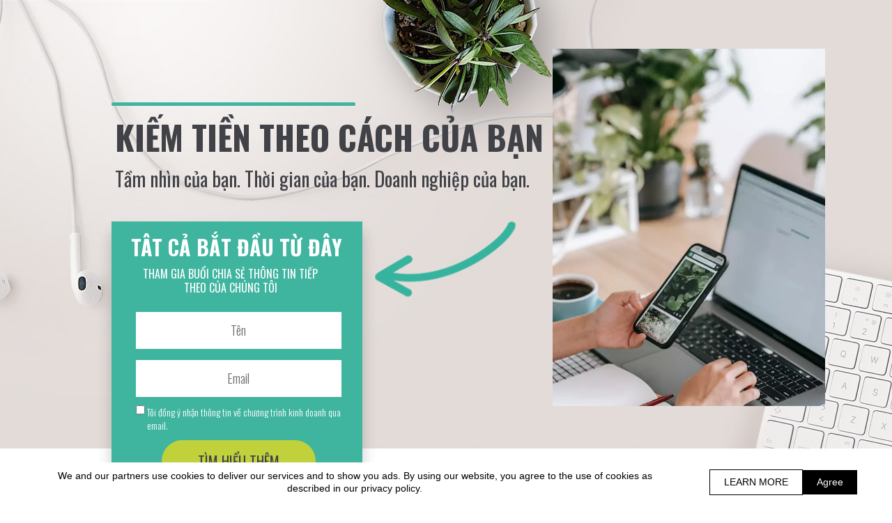

--- FILE ---
content_type: text/html; charset=utf-8
request_url: https://www.nhung-phanthi.com/
body_size: 10893
content:
 <!doctype html><html lang="en" ><head><meta charset="utf-8"><meta name="viewport" content="width=device-width,initial-scale=1" /><meta name="HandheldFriendly" content="true" /><title>Nhung Phan</title><meta name="description" content="" /><meta name="keywords" content="" /><link rel="shortcut icon" href="https://s3-eu-west-1.amazonaws.com/landingi-editor-uploads/KpmHsDkC4GYJf1KM/padlock.png"  type="image/x-icon"><link rel="preconnect" href="https://assetslp.link" /><link rel="preconnect" href="https://styles.assets-landingi.com" /><link rel="preconnect" href="https://fonts.googleapis.com" /><link rel="preconnect" href="https://scripts.assets-landingi.com" /><link rel="preconnect" href="https://lightboxes.landingi.com" /><link rel="dns-prefetch" href="https://fonts.assets-landingi.com" /><link rel="dns-prefetch" href="https://fonts.gstatic.com" /><link rel="dns-prefetch" href="https://icons.assets-landingi.com" /><link rel="dns-prefetch" href="https://www.googletagmanager.com" /><link rel="dns-prefetch" href="https://tagmanager.landingi.io" /><link rel="dns-prefetch" href="https://images.assets-landingi.com" /><link rel="preload" href="/assets/js/landend/frodo.js" as="script"><link rel="preload" href="https://ucarecdn.com/libs/blinkloader/3.x/blinkloader.min.js" as="script"><link rel="preload" href="https://assetslp.link/assets/js/landend/lazysizes.min.js?v=11122024151600" as="script">
<link rel="preload" fetchpriority="high" as="image" href="https://images.assets-landingi.com/uc/5069cfd9-6819-4715-99a8-7e29b878851e/202411Abg.webp"><link rel="preload" fetchpriority="high" as="image" href="https://images.assets-landingi.com/uc/68b44a40-67eb-4ed3-a823-e4e27d8a28e8/Phan_Thi_Nhung.webp"><link rel="preload" fetchpriority="high" as="image" href="https://images.assets-landingi.com/wDdcA5A9/bg3.jpg"><script fetchpriority="high">
   (function(src, cb) {
    var s = document.createElement('script'); s.setAttribute('src', src); s.setAttribute('fetchpriority', 'high');
    s.onload = cb; (document.head || document.body).appendChild(s);
  })('https://ucarecdn.com/libs/blinkloader/3.x/blinkloader.min.js', function() {
    window.Blinkloader.optimize({
      fadeIn:false,
      lazyload:true,
      smartCompression:true,
      responsive:true,
      retina:true,
      webp:true,
      pubkey:'ca6af56c901b93c58ffa',
      cdnBase:'https://cdn.lugc.link'
    });
    
    if (window.location !== window.parent.location) {
        window.onload = function() {
            setTimeout(function () {
                window.dispatchEvent(new CustomEvent('scroll'))
            }, 500);
        };
    }
  })
</script>

<meta property="og:title" content="Nhung Phan"/><meta property="og:description" content=""/><meta property="og:image" content="https://s3-eu-west-1.amazonaws.com/landingi-editor-uploads/wapeAjnI4yo58XYD/Screenshot_2025_02_07_232040.png"/><link rel="preload" href="https://assetslp.link/assets/js/landend/jquery-3-6-0.min.js" as="script"><link href="https://fonts.googleapis.com/css?family=Open+Sans:300,300italic,400,400italic,700,700italic&subset=latin,latin-ext&display=swap" type="text/css" rel="preload" as="style" fetchpriority="high" onload="this.onload=null;this.rel='stylesheet'"><link href="https://fonts.googleapis.com/css?family=Roboto:300,300italic,400,400italic,700,700italic&subset=latin,latin-ext&display=swap" type="text/css" rel="preload" as="style" fetchpriority="high" onload="this.onload=null;this.rel='stylesheet'"><link href="//fonts.googleapis.com/css?family=Oswald:300,400,700&subset=latin,latin-ext,cyrillic,cyrillic-ext&display=swap" type="text/css" rel="preload" as="style" fetchpriority="high" onload="this.onload=null;this.rel='stylesheet'"><link href="https://styles.assets-landingi.com/assets/css/170325-landend-base.css" type="text/css" rel="preload" as="style" onload="this.onload=null;this.rel='stylesheet'"><link href="https://styles.assets-landingi.com/kUMlOZBuFPFWp3qV/base.css" type="text/css" rel="stylesheet"><script>
    var landingiInternalDetails = {
        'landing_id': '1800387',
        'landing_hash': '3517f5ef8659130a42be',
        'landing_variant_hash': '',
        'landing_name': 'www.nhung-phanthi.com',
        'landing_lang': 'en',
        'account_uuid': '55ba489b-c199-4201-8399-f2d12fa11ea5',
        'apikey': '873edaed-b2b7-41d7-ac64-159e522583af'
   }
</script><!-- Global site tag (gtag.js) - Google Ads: -->
<script async src="https://www.googletagmanager.com/gtag/js?id=AW-11250884273"></script>
<script>
window.dataLayer = window.dataLayer || [];
function gtag(){dataLayer.push(arguments);}
gtag('js', new Date());

gtag('config', 'AW-11250884273');
</script><!-- Facebook Pixel Code -->
<script>
!function(f,b,e,v,n,t,s)
{if(f.fbq)return;n=f.fbq=function(){n.callMethod?
n.callMethod.apply(n,arguments):n.queue.push(arguments)};
if(!f._fbq)f._fbq=n;n.push=n;n.loaded=!0;n.version='2.0';
n.queue=[];t=b.createElement(e);t.async=!0;
t.src=v;s=b.getElementsByTagName(e)[0];
s.parentNode.insertBefore(t,s)}(window, document,'script',
'https://connect.facebook.net/en_US/fbevents.js');
fbq('init', '508077635047676');
fbq('track', 'PageView');
fbq('track', 'ViewContent');
</script>
<noscript><img height="1" width="1" style="display:none"
src="https://www.facebook.com/tr?id=508077635047676&ev=PageView&noscript=1"
/></noscript>
<!-- End Facebook Pixel Code --><link href="https://styles.assets-landingi.com/5d9bf8d2-66bf-4e5e-b70a-203f456a9c56/body_2025-08-05-23-21-08.css" rel="stylesheet" type="text/css"><script>
(async function (w, d) {
    try {
        const response = await w.fetch(
            'https://' + 'tagmanager.landingi.io' + '/account/' + '55ba489b-c199-4201-8399-f2d12fa11ea5'
        );
        const gtm = await response.json();

        if (gtm) {
            const script = d.head.getElementsByTagName('script')[0];
            const tmpl = d.createElement('template');
            tmpl.innerHTML = gtm;
            tmpl.content.childNodes.forEach((node) => {
                let elem = node;

                if ('SCRIPT' === node.nodeName) {
                    elem = d.createElement('script');

                    if (node.textContent) {
                        elem.textContent = node.textContent;
                    }

                    if (node.src) {
                        elem.src = node.src;
                        elem.type = node.type;
                    }

                    script.parentNode.insertBefore(elem, script);
                }

                if ('STYLE' === node.nodeName) {
                    elem = d.createElement('style');

                    if (node.textContent) {
                        elem.textContent = node.textContent;
                    }

                    script.parentNode.insertBefore(elem, script);
                }
            })
        }
    } catch (err) {
        console.log(err);
    }
})(window, document);
</script><script>
window.lazySizesConfig = window.lazySizesConfig || {};
window.lazySizesConfig.init = false;
</script>
<script data-cookieconsent="ignore" type="text/javascript" src="https://assetslp.link/assets/js/landend/lazysizes.min.js?v=11122024151600"></script>
<script>
lazySizes.init();
</script><script defer fetchpriority="low" src="https://popups.landingi.com/api/v3/landing/install-code?apikey=873edaed-b2b7-41d7-ac64-159e522583af&landing=3517f5ef8659130a42be"></script><script defer fetchpriority="low" src="https://scripts.assets-landingi.com/landend/190825/lightbox-render.js?v=1765370526"></script><script>
window.addEventListener('load', function () {
    LightboxRender.init({
        useAaf: true
    })
});
</script></head><body id="Zcc579e32ab7c2c234c287cbcbc03f3a7639f9f1" >
<div id="RILJI0iO8dJFoTZvcPaWJ0BlXsFuINVw" class="widget widget-section "  >
    <div class="row">
        
        <div class="container " >
            
            <div id="CzsS3Cc7wUEbAT6oRTUtUmuUomF3MQzK" class="widget widget-text"><p></p></div><div id="CM27wM9h0DlXFJko6KMG1hHk4kSwbeeP" class="widget widget-text"><h2>Tầm nhìn của bạn. Thời gian của bạn. Doanh nghiệp của bạn.</h2></div><div id="XS9XwtV7VAm9s4ToiumecBeaKsUzIZte" class="widget widget-box" ></div><form id="PItkAATn5g0RRqtXl0fduaAhAs9v0QU1" class="widget widget-form" data-orientation="vertical" data-version="2.1" action="/submit/3517f5ef8659130a42be" enctype="multipart/form-data" method="post" novalidate data-hash="3517f5ef8659130a42be"><div id="QW9krgPm0bp5HQO96h9Uxfr1zRx4pXK7" class="widget widget-container clearfix"><label id="btqc2t9FLZug2ySBWv2TlN3Ed70TScgB" class="widget widget-text widget-regular-label widget-label" for="FxeHuKQRWAt5lmKUZoiFUZt9WLTszU3V">Tên</label><input class="widget widget-input-text" id="FxeHuKQRWAt5lmKUZoiFUZt9WLTszU3V"  type="text" subtype="title" placeholder="T&ecirc;n" parentId="PItkAATn5g0RRqtXl0fduaAhAs9v0QU1"  name="first_name"  value="" ></div><div id="Imp84ILAkP3BmMf4RfmXEMX0EKUqlWtu" class="widget widget-container clearfix"><label id="rerLZGErQISfmi1TxKATeN8KHgRx7l2g" class="widget widget-text widget-regular-label widget-label" for="KOkTxvmn47OO3uk1Z3sVzVDxB0yJogfb">Tên</label><input class="widget widget-input-text" id="KOkTxvmn47OO3uk1Z3sVzVDxB0yJogfb"  type="email" subtype="email" parentId="PItkAATn5g0RRqtXl0fduaAhAs9v0QU1" placeholder="Email"  name="email"  value="" ></div><div id="Zog8uqKWM1zIrIA1VdfCCpJPwbD3zyTT" class="widget widget-container clearfix">
    <input class="widget widget-input-checkbox"  id="ldAqhTLNSmdU3JNOhxOT3psl4duT6EdP"  type="checkbox" parentId="PItkAATn5g0RRqtXl0fduaAhAs9v0QU1"  name="field[31]"   ><label id="Z2BwWQpy8M0PEsJZuO5V4qSsdZRDihuE" class="widget widget-text widget-checkbox-label widget-label" for="ldAqhTLNSmdU3JNOhxOT3psl4duT6EdP"><span>Tôi đồng ý nhận thông tin về chương trình kinh doanh qua email.</span></label>
</div><div id="subT5057H7e3c9plaJHaPRylFSpvdXSv" class="widget widget-container input-button-container clearfix"><button class="widget widget-input-button" type="submit" id="ZzLwxnwhTDAokbvOskiWZd7ptw15W9p9" data-origin-label="TÌM HIỂU THÊM"  parentId="PItkAATn5g0RRqtXl0fduaAhAs9v0QU1"><div class="widget-overlay"></div>TÌM HIỂU THÊM</button></div><input type="hidden"    name="_name_"  value=""><input type="hidden"    name="_lead_uuid"  value=""><input type="hidden" name="_uid" value="PItkAATn5g0RRqtXl0fduaAhAs9v0QU1"><input type="hidden" name="_redirect" value=""></form><div id="Tg1BSPdM52kDUAvBn2Rx0qCCyqBGSKNe" class="widget widget-box" ></div><div id="StDtnT5BAJE1f39KQn5CCBMcTLWMARxE" class="widget widget-text"><p></p><p>TÂT CẢ BẮT ĐẦU TỪ ĐÂY</p><p></p></div><div id="QstAWxR7kD0J1i7NJ1bw1meT8McUW9h8" class="widget widget-text"><p></p><p></p><p></p><p></p><p>THAM GIA BUỔI CHIA SẺ THÔNG TIN TIẾP THEO CỦA CHÚNG TÔI</p><p></p><p></p><p></p><p></p></div><img id="VOIiaba0yFKnGU1c1rBdNMV2tkbgTBrq"
     width="243" height="169" 
    data-original="https://images.assets-landingi.com/cAaP2dH3/Bez-nazwy-1.png"
    class="widget widget-image"
    src="https://images.assets-landingi.com/cAaP2dH3/Bez-nazwy-1.png"
    
    title="arrow"
    alt="arrow"
    
    fetchpriority="high"
>
<div id="GN1fF3rhd0IQ1MEXTR9h97ikovOh4R11" class="widget widget-box " ></div><div id="bxW11yg9I5LHoBbOUn5elVeE36ko87wi" class="widget widget-text"><h1>KIẾM TIỀN THEO CÁCH CỦA BẠN</h1></div>
        </div>
    </div>
</div>
<div id="UVu2KSTLXZR9y9fsQnDlxasLr9MhDIG3" class="widget widget-section "  >
    <div class="row">
        
        <div class="container " >
            
            <div id="oOoXsnT0ecFohbixrsoZkSkTTrck4VH9" class="widget widget-text"><p></p><p>Các công cụ và dịch vụ để giúp bạn thành công</p><p></p></div><div id="o5KOpem5Cz5fM6yVPSLIcZmQaimyMO34" class="widget widget-box" ></div><div id="o5pCUbGtdpGRkRqVVEstBaJ1G6gO6sMw" class="widget widget-box" ></div><div id="yRXtwOvSnSPrSVsdqZ852ylE4xTcWFKX" class="widget widget-box" ></div><div id="dwgatf5hAP7P9PCXSzOwCLUPzv65SzIx" class="widget widget-text"><h3>CHƯƠNG TRÌNH ĐÀO TẠO XUẤT SẮC</h3></div><div id="TTbLND8x8KXrUKiIsaexXFB16zF0h8dK" class="widget widget-text"><h3>HƯỚNG DẪN 1 KÈM 1</h3></div><div id="HE0LBMDduy66rJ5KIKIihze6oEUAJHzs" class="widget widget-text"><h3>HỆ THỐNG ĐÃ ĐƯỢC KIỂM CHỨNG</h3></div><div id="T0HsE89ni5LWmUOgkwPlCpCFKqc1Tnhe" class="widget widget-text"><p></p><p>Các mô-đun học tập từng bước hướng dẫn bạn xuyên suốt toàn bộ quy trình. Không cần phải có kinh nghiệm trước.</p><p></p></div><div id="hpVV4Qv7qFnPaBHDgiPBnAQk9vm7JN3G" class="widget widget-text"><p></p><p></p><p>Không cần phát minh lại bước nào cả. </p><p>Hệ thống vững chắc của chúng tôi luôn sẵn sàng phục vụ bạn.</p><p></p><p></p></div><div id="CwTZ4ANUMmIkTRLhPQS8dpUq69uxMeAx" class="widget widget-text"><p></p><p></p><p>Người cố vấn riêng của bạn đã có kinh nghiệm đi trước bạn,</p><p>và sẽ luôn đồng hành cùng bạn trên từng chặng đường.</p><p></p><p></p></div><div id="gFy1IFx0sDXyDqFTJUSulK4v3gc09yCd" class="widget widget-text"><p>NHỮNG GÌ CHÚNG TÔI CUNG CẤP</p></div><img src="https://icons.assets-landingi.com/icon_eb6227f7bc8c7d80c86d9f9a61177cbf2d44b443.svg" id="TT8UBb2lHGd7a5o3QcVhSA6wz0HLL1VQ" class="widget widget-svgicon" alt="" /><img src="https://icons.assets-landingi.com/icon_6d847acf24de79d6c967123b5c6a9028d2e70e66.svg" id="NkBH2o9SdDvH9BLHKimXP80gUySmTVnu" class="widget widget-svgicon" alt="" /><img src="https://icons.assets-landingi.com/icon_b3e3110732a707521d6b8bd36e7ff54d7d592e79.svg" id="TXVTgMfdvMN9d2iDm0r8I81nm6sMaiC6" class="widget widget-svgicon" alt="" />
        </div>
    </div>
</div>
<div id="u2yOr38sbZATJmIrAs8XbDunkTcw9THM" class="widget widget-section "  >
    <div class="row">
        
        <div class="container " >
            
            <div id="BDZTEk83OyTVbAIDcdtvEafz4ZdGlfIU" class="widget widget-text"><p></p><p></p><p><font color="#414247">VỀ TÔI</font></p><p></p><p></p></div><div id="eb9PXGIgMnCiul5lnUPq5ZWdNpLeJXZx" class="widget widget-text"><p></p><p></p><p>Bạn có phải là một người mẹ đang tìm kiếm một cơ hội để có thêm thu nhập thụ động hàng tháng, giúp bạn vững vàng tài chính và có nhiều thời gian hơn cho con?</p><p><br></p><p>Xin chào, mình là Nhung Phan, mẹ đơn thân của hai con trai tuổi teen, với 20 năm kinh nghiệm trong lĩnh vực Đông Y và hiện đang vận hành một phòng khám tại Hà Nội. Dù yêu nghề, nhưng thu nhập bấp bênh và lượng bệnh nhân không ổn định khiến mình luôn lo lắng về tương lai của con.</p><p><br></p><p>Mình đã từng bế tắc, không biết làm cách nào để vừa có thêm thu nhập, vừa có nhiều thời gian bên con. Mọi thứ chỉ thay đổi khi mình tình cờ tham gia một buổi hội thảo về mô hình kinh doanh nhượng quyền online. Ban đầu, mình cũng lo lắng không biết liệu một người không rành công nghệ như mình có làm được không. Nhưng nhờ vào hệ thống tự động đã được kiểm chứng, mình không chỉ học hỏi mà còn xây dựng thành công doanh nghiệp của riêng mình.</p><p><br></p><p>Giờ đây, mình có thể làm việc tại nhà, chủ động thời gian và có thu nhập ổn định, không còn phụ thuộc vào lượng khách đến phòng khám nữa. Từ một nhân viên y tế bận rộn, mình đã có được cuộc sống mơ ước sau một năm—và bạn cũng có thể làm được như vậy!</p><p><br></p><p>Nếu bạn đang tìm kiếm một giải pháp thực tế, hãy kết nối với Nhung Phan. Mình sẵn sàng giúp bạn từng bước trên hành trình này!</p><p><br></p><p>Nhung Phan</p><p></p><p></p></div><div id="WkHe1D6Kyt1US1f8JaJUPzIQko0T2SE9" class="widget widget-box" ></div><img id="OKNtuf1Q0PKMBht3hvUeXTyHmiT8iQQT"
     width="265" height="155" 
    data-original="https://images.assets-landingi.com/3m54DtSf/strza%C5%82ka-2.png"
    class="widget widget-image"
    src="https://images.assets-landingi.com/3m54DtSf/strza%C5%82ka-2.png"
    
    title="arrow"
    alt="arrow"
    
    fetchpriority="high"
>
<div id="BvLIBCCCzLyKxGeJLLk68FgOU4vkQJaF" class="widget widget-text"><p></p><p></p><p>Nhung Phan</p><p></p><p></p></div><div id="qnbaAtzTRhtuRB11470GrBIDndZCkqKk" class="widget widget-box" ></div><div id="Z1RLF86IFI3t1qQwe1ULhNe3uX7UhTE7" class="widget widget-box "  ratiolocked="1"></div>
        </div>
    </div>
</div>
<div id="JrLV6nfOaFidbBZgOdEq0W6Btc016T2r" class="widget widget-section "  >
    <div class="row">
        
        <div class="container " >
            
            <div id="NZtWScHVEcZcmdD9k07kqOD2r6ydP0HS" class="widget widget-text"><p>CẢM NHẬN TỪ ĐỐI TÁC</p></div>
        </div>
    </div>
</div>
<div id="Z75179cd197df9423f695ebde9c57d45" class="widget widget-smartsection "  >
    <div class="row">
        
        <div class="container " >
            
            <div id="w658479763ed2ca21e7fe4b3be163841" class="widget widget-text"><p></p><p></p><p></p><p>Từ khi làm kinh doanh online, ngoài nguồn thu nhập có được, Thương còn chủ động được thời gian làm việc để có thể rước con đi học về sớm, chơi và học cùng con mỗi ngày. Cuộc sống được cân bằng hơn rất nhiều.Thương rất biết ơn công việc này vì tự làm chủ và làm giàu cho chính mình.</p><p></p><p></p><p></p></div><div id="f0324e7924a2e9def40cfed1355c9176" class="widget widget-box"  _uid_previous="i74eb812a237a3f13b1a97faa302ac63"></div><div id="f1137746f0082effc9b7534f1c9dfd7e" class="widget widget-text"><p></p><p></p><p><font color="#414247">Chuyên viên Kiểm Soát Chất Lượng Dược Phẩm</font></p><p></p><p></p></div><div id="y09766c5c2a38c37ec7d8ac4c68facf7" class="widget widget-text"><p>TÂM - Y tá</p></div><div id="Ra0c0d9fa9894173f76cc23ad4c4200d" class="widget widget-text"><p></p><p></p><p>Tâm vô cùng biết ơn thu nhập và sự linh hoạt mà kinh doanh kỹ thuật số mang lại. Nhờ đó, mình đã giảm được giờ làm y tá, có thêm thời gian chăm sóc con nhỏ và gắn bó hơn với gia đình. Đây thực sự là một thay đổi tuyệt vời trong cuộc sống của mình.</p><p></p><p></p></div><div id="eaf3377eccb1ab71200b82625ff6d06a" class="widget widget-box"  _uid_previous="f3ec1b590454725d54b7cfe90da8dbbe"></div><div id="c361dc3422bb925b88a308914839e42a" class="widget widget-text"><p></p><p></p><p></p><p>Sau 25 năm làm việc trong cơ quan Nhà nước về hợp tác quốc tế, dù đạt được vị trí nhiều người mơ ước, mình thường xuyên cảm thấy áp lực, kiệt sức vì làm việc 10-12 tiếng mỗi ngày. Nhận ra sự mất cân bằng, mình đã tìm đến mô hình kinh doanh kỹ thuật số toàn cầu. Nhờ hệ thống tự động thông minh, mình không chỉ có thêm thời gian cho gia đình mà còn xây dựng được doanh nghiệp số bền vững, hiệu quả kinh tế cao.</p><p></p><p></p><p></p></div><div id="ace09332a8aae9ed6730ee79be26b5c5" class="widget widget-text"><p></p><p></p><p>VÂN - Quản lý tổ chức quốc tế</p><p></p><p></p></div><div id="p19c619b58613d442fe1e7e5bb0edcf8" class="widget widget-box lazyload"  ratiolocked="1" _uid_previous="oa671e8570e96292156ac212c956cd96"></div><div id="w82a2ed10031b05c820787f41e1f4a49" class="widget widget-box lazyload"  ratiolocked="1" _uid_previous="qffef8c4c5ddac070883a7e403f01f8f"></div><div id="e59f386bf839c521c19d4930a798c255" class="widget widget-box lazyload"  ratiolocked="1" _uid_previous="a6426775dcbd6e6347a4e993862aeb4d"></div><div id="zeed837f3da9a985074480b02d98fe95" class="widget widget-box"  _uid_previous="ab0734a99a568f5a8ae7f05acf22a025"></div>
        </div>
    </div>
</div>
<div id="hedw6pQX1AOnyHCQ0Ce2lrhLEMGikV1q" class="widget widget-section lazyload"  >
    <div class="row">
        
        <div class="container lazyload" >
            
            <div id="t5ACoK9QAKcTzI9dQHeoJRPxTiUUGQ7w" class="widget widget-text"><p></p><p></p><p></p><p>ĐĂNG KÝ NGAY HÔM NAY</p><p></p><p></p><p></p></div><div id="NXdvCZEd6x7aDTaMqk28Bpm4cioklQWc" class="widget widget-text"><p></p><p></p><p></p><p>KHÁM PHÁ SỨC MẠNH CỦA KHÔNG GIAN TRỰC TUYẾN</p><p></p><p></p><p></p></div><form id="fiEpJwuDV1QZdDAXIXldPWVXOSqiht2J" class="widget widget-form" data-orientation="vertical" data-version="2.1" action="/submit/3517f5ef8659130a42be" enctype="multipart/form-data" method="post" novalidate data-hash="3517f5ef8659130a42be"><div id="fSuRJTKrfaiGnB3T19irfyAKFL0KTaoH" class="widget widget-container clearfix"><label id="xRUxfp14uFx41ydT5TUlIasHLTuwk7I1" class="widget widget-text widget-regular-label widget-label" for="KXuEgQT3nv1V3sVS500Ts5EZrHKG65kC">Tên</label><input class="widget widget-input-text" id="KXuEgQT3nv1V3sVS500Ts5EZrHKG65kC"  type="text" subtype="title" placeholder="T&ecirc;n" parentId="fiEpJwuDV1QZdDAXIXldPWVXOSqiht2J"  name="first_name"  value="" ></div><div id="kgstswxT7iEgGwCxQgx34rqDca9CxTfy" class="widget widget-container clearfix"><label id="n0eXLbpTnCImK6TpO4coO1HfgUXhNP3U" class="widget widget-text widget-regular-label widget-label" for="HaEnClJT8H3KBaytG5eviqyVczuDTsIH">Email</label><input class="widget widget-input-text" id="HaEnClJT8H3KBaytG5eviqyVczuDTsIH"  type="email" subtype="email" parentId="fiEpJwuDV1QZdDAXIXldPWVXOSqiht2J" placeholder="Email"  name="email"  value="" ></div><div id="saM75SmWEn1O2hD0T45UDOa0pqDU9XXt" class="widget widget-container clearfix">
    <input class="widget widget-input-checkbox"  id="wJSKPLNVeFsK4s6zUBDyuJwKBzlTOZfi"  type="checkbox" parentId="fiEpJwuDV1QZdDAXIXldPWVXOSqiht2J"  name="field[31]"   ><label id="G9TPOGmG4MqlswmKQWmqa95QZT50yZIP" class="widget widget-text widget-checkbox-label widget-label" for="wJSKPLNVeFsK4s6zUBDyuJwKBzlTOZfi"><span>Tôi đồng ý nhận thông tin về chương trình kinh doanh qua email.</span></label>
</div><div id="AGzsq7xwFnei849WllZZsuQIwRAKJdoP" class="widget widget-container input-button-container clearfix"><button class="widget widget-input-button" type="submit" id="CF9N53wOVQtUskibouTJGXSXOqrUnT5U" data-origin-label="TÌM HIỂU THÊM"  parentId="fiEpJwuDV1QZdDAXIXldPWVXOSqiht2J"><div class="widget-overlay"></div>TÌM HIỂU THÊM</button></div><input type="hidden"    name="_name_"  value=""><input type="hidden"    name="_lead_uuid"  value=""><input type="hidden" name="_uid" value="fiEpJwuDV1QZdDAXIXldPWVXOSqiht2J"><input type="hidden" name="_redirect" value=""></form><div id="ZgPxL8PPfAXkniPgwwE9l5uEiT1oSuHg" class="widget widget-box" ></div>
        </div>
    </div>
</div>
<div id="uBIbUOeThOP9nND2nPWbK3ONNEiAUUE4" class="widget widget-section "  >
    <div class="row">
        
        <div class="container " >
            
            <div id="wtlS3cDRLUaGnFzTKIrZ1fpxP9RH3y9V" class="widget widget-text"><p>Bản quyền © www.nhung-phanthi.com</p><p>Mọi quyền được bảo lưu</p></div><div id="FpCCfUNHZ4WGrPVNiIiJaB3uKAMJtkKA" class="widget widget-text"><p>Như bất kỳ kinh doanh nào khác, </p><p>kết quả có thể khác nhau và không thể đảm bảo.</p></div><a href="https://www.nhung-phanthi.com/privacypolicy" id="ThCLCE5di91Rq45rd4qfXnNqMV3xSZEP" class="widget widget-button"   version="3" target="_blank" rel="noopener noreferrer" data-origin-label="Điều khoản | Chính sách Bảo mật & Tuyên bố Miễn trừ Trách nhiệm"   data-target-url="https&colon;&sol;&sol;www&period;nhung-phanthi&period;com&sol;privacypolicy">
    <div class="widget-overlay"></div>
    <div id="ZmEJON8RhVzCzgTfLHwx0yGoCiagRz7o" class="widget widget-text" >Điều khoản | Chính sách Bảo mật & Tuyên bố Miễn trừ Trách nhiệm</div>
</a>
        </div>
    </div>
</div><script type="text/javascript" src="https://assetslp.link/assets/js/landend/jquery-3-6-0.min.js" fetchpriority="high"></script>        <script src="/assets/js/landend/frodo.js"></script>
<script>
const lpStatsModule = (function () {    
    const url = "https://stats.landingi.com/visit/1800387";
    const data = {"lid":1800387,"luuid":"508a774b-901a-482d-ab76-8063ef3156ee","lhash":"3517f5ef8659130a42be","fid":1517473,"auuid":"55ba489b-c199-4201-8399-f2d12fa11ea5","acid":287507,"agid":159629,"tid":null,"hasAccessToEventTracker":false,"hasAccessToEventTrackerDev":false,"hasAccessToEventTrackerData":false,"hasAccessToVisitWithoutCookie":false,"hasAccessToVisitWithLocalStorage":false,"hasAccessToExternalEvents":false,"hasAccessToLocalStorageOptimization":false,"hasAccessToTrackActivityTime":false};
    const cookieName = "ls_sid_1517473";

    if (data.hasAccessToEventTrackerDev) { 
        console.log('Running runScript in dev mode')
        frodo.runScriptDev(cookieName, url, data)
    } else {
        frodo.runScript(cookieName, url, data)
    }

    return {
        getData: function() { return data; },
        cookieName: function() { return cookieName; },
        endpoint: function() { return url; },
        path: function() { return path; }
    };
})();
</script><script defer type="text/javascript" src="https://scripts.assets-landingi.com/landend/160721/files.js"></script><script defer fetchpriority="low" type="text/javascript" src="https://old.assets-landingi.com/assets/js/vendor/jquery-form/jquery.form.min.js"></script> <script type="text/javascript" src="https://scripts.assets-landingi.com/landend/141025/new_landend.js"></script><link rel="stylesheet" href="//maxcdn.bootstrapcdn.com/font-awesome/4.3.0/css/font-awesome.min.css">
        <style>
          .landend-infobar-light {
            position: fixed;
            bottom:0;
            width: 100%;
            min-height: 55px;
            line-height: 1.3;
            font-family: Arial;
            font-size:14px;
            color:#000000;
            background: #ffffff;
            z-index: 999999;
            display: flex;
            justify-content: space-between;
            align-items: center;
            flex: grid;
          }

          .landend-infobar-text {
            width: 100%;
            text-align: center;
            margin: 10px 50px;
          }

          .landend-infobar-actions {
            min-width: -webkit-fit-content;
            min-width: -moz-fit-content;
            min-width: fit-content;
            margin-right: 50px;
            display: flex;
            align-items: center;
            gap: 20px;
          }

          .landend-infobar-light-btn {
            cursor: pointer;
            padding: 0 20px;
            text-decoration: none;
            height: 35px;
            background-color: #ffffff;
            border: 1px solid #000000;
            color: #000000;
            display: grid;
            place-items: center;
          }

          .landend-infobar-light-btn:hover {
            text-decoration: none;
            background-color: #000000;
            color: #ffffff;
          }

          .landend-infobar-light-agree-btn {
            cursor: pointer;
            padding: 0 20px;
            height: 35px;
            background-color: #000000;
            color: #ffffff;
            display: grid;
            place-items: center;
          }

          .landend-infobar-light-agree-btn:hover {
            text-decoration: none;
            background-color: #2F2F2F;
            color: #ffffff;
          }

          @media screen and (max-width: 700px) {
            .landend-infobar-light {
              flex-wrap: wrap;
            }

            .landend-infobar-text {
              margin: 10px 20px;
            }

            .landend-infobar-actions {
              width: 100%;
              margin: 10px 20px 20px 20px;
              justify-content: center;
              flex-wrap: wrap;
            }
          }
      </style><div class="landend-infobar-light">
                            <span class="landend-infobar-text">We and our partners use cookies to deliver our services and to show you ads. By using our website, you agree to the use of cookies as described in our privacy policy.
</span>
                            <div class="landend-infobar-actions">
                                <a href="https://www.nhung-phanthi.com/privacypolicy" target="_blank" class="landend-infobar-light-btn">LEARN MORE</a>
                                <a target="_blank" class="landend-infobar-light-agree-btn infobar-close">Agree</a>
                            </div>
                        </div><script>
                    $(function() {
                        if (Cookies.get("infobar-close")) {
                            $(".infobar-close").parent().parent().remove();
                        }
                        $(".infobar-close").on("click", function (event) { event.preventDefault();
                            Cookies.set("infobar-close", 1, { expires: 30 });
                            $(this).parent().parent().remove();
                        });
                    });
                </script></body></html>

--- FILE ---
content_type: text/css
request_url: https://styles.assets-landingi.com/kUMlOZBuFPFWp3qV/base.css
body_size: 10245
content:
.clearfix:before {
  content: " ";
  display: table;
}
.clearfix:after {
  clear: both;
}
html,
body,
div,
span,
applet,
object,
iframe,
h1,
h2,
h3,
h4,
h5,
h6,
p,
blockquote,
pre,
a,
abbr,
acronym,
address,
big,
cite,
code,
del,
dfn,
em,
img,
ins,
kbd,
q,
s,
samp,
small,
strike,
strong,
sub,
sup,
tt,
var,
b,
u,
i,
center,
dl,
dt,
dd,
ol,
ul,
li,
fieldset,
form,
label,
legend,
table,
caption,
tbody,
tfoot,
thead,
tr,
th,
td,
article,
aside,
canvas,
details,
embed,
figure,
figcaption,
footer,
header,
hgroup,
menu,
nav,
output,
ruby,
section,
summary,
time,
mark,
audio,
video {
  border: 0;
  font-size: 100%;
  font: inherit;
  margin: 0;
  padding: 0;
  vertical-align: baseline;
}
article,
aside,
details,
figcaption,
figure,
footer,
header,
hgroup,
menu,
nav,
section {
  display: block;
}
ol {
  list-style-type: none;
  list-style-position: outside;
  list-style-image: none;
  padding: 0;
  counter-reset: ordered;
}
ol li {
  position: relative;
  margin-left: calc(1em + 10px);
}
ol li:before {
  counter-increment: ordered;
  content: counter(ordered) ".";
  background-image: none;
  background-repeat: no-repeat;
  background-position: center;
  background-size: contain;
  padding: 0;
  margin: 0;
  left: calc(-1em - 10px);
  position: absolute;
  -webkit-transform: none;
  -moz-transform: none;
  -ms-transform: none;
  -o-transform: none;
  transform: none;
  display: initial;
}
.blueimp-gallery ol li:before {
  content: "";
  display: none;
}
ul {
  list-style-type: none;
  list-style-position: outside;
  list-style-image: none;
  padding: 0;
}
ul li {
  position: relative;
  margin-left: calc(1em + 10px);
}
ul li:before {
  content: "\002022";
  background-image: none;
  background-repeat: no-repeat;
  background-position: center;
  background-size: contain;
  padding: 0;
  margin: 0;
  left: calc(-1em - 10px);
  position: absolute;
  -webkit-transform: none;
  -moz-transform: none;
  -ms-transform: none;
  -o-transform: none;
  transform: none;
  display: initial;
}
blockquote,
q {
  quotes: none;
}
blockquote:before,
blockquote:after,
q:before,
q:after {
  content: '';
  content: none;
}
table {
  border-collapse: collapse;
  border-spacing: 0;
}
b,
strong {
  font-weight: bold;
}
em,
i {
  font-style: italic;
}
body {
  font-family: 'Arial', 'sans-serif';
  line-height: 1;
}
input[type="text"],
input[type="email"],
input[type="tel"],
textarea {
  outline: 0;
}
b,
strong {
  font-weight: bold;
}
em,
i {
  font-style: italic;
}
.row {
  height: 100%;
}
.row:before {
  content: " ";
  display: table;
}
.row:after {
  clear: both;
}
[class*="col-"] {
  -webkit-box-sizing: border-box;
  -moz-box-sizing: border-box;
  box-sizing: border-box;
  position: relative;
  min-height: 1px;
  padding-right: 15px;
  padding-left: 15px;
}
@media (min-width: 764px) {
  [class*="col-"] {
    float: left;
    height: 100%;
  }
  .col-12 {
    width: 100%;
  }
  .col-11 {
    width: 91.66666667%;
  }
  .col-10 {
    width: 83.33333333%;
  }
  .col-9 {
    width: 75%;
  }
  .col-8 {
    width: 66.66666667%;
  }
  .col-7 {
    width: 58.33333333%;
  }
  .col-6 {
    width: 50%;
  }
  .col-5 {
    width: 41.66666667%;
  }
  .col-4 {
    width: 33.33333333%;
  }
  .col-3 {
    width: 25%;
  }
  .col-2 {
    width: 16.66666667%;
  }
  .col-1 {
    width: 8.33333333%;
  }
}
.widget {
  position: absolute;
}
.widget-section {
  position: relative;
}
.widget-smartsection {
  position: relative;
}
.widget-smartsection .container {
  height: 100%;
  margin: 0 auto;
  position: relative;
  width: 960px;
}
.widget-section .container {
  height: 100%;
  margin: 0 auto;
  position: relative;
  width: 960px;
}
.widget-button {
  cursor: pointer;
}
.widget-input-button {
  cursor: pointer;
  -webkit-box-sizing: content-box;
  -moz-box-sizing: content-box;
  box-sizing: content-box;
}
.widget-form input[type="text"],
.widget-form textarea {
  box-sizing: content-box;
}
.widget-form .file-input-container {
  overflow: hidden;
  position: relative;
  display: inline-block;
  vertical-align: middle;
}
.widget-form .file-input-container .file-input-button {
  border-radius: 3px;
  border: 1px solid #999;
  box-sizing: content-box;
  color: #000;
  background-color: #ebebeb;
  background-image: -moz-linear-gradient(top, #fff, #cdcdcd);
  background-image: -webkit-gradient(linear, 0 0, 0 100%, from(#fff), to(#cdcdcd));
  background-image: -webkit-linear-gradient(top, #fff, #cdcdcd);
  background-image: -o-linear-gradient(top, #fff, #cdcdcd);
  background-image: linear-gradient(to bottom, #fff, #cdcdcd);
  background-repeat: repeat-x;
  filter: progid:DXImageTransform.Microsoft.gradient(startColorstr='#ffffffff', endColorstr='#ffcdcdcd', GradientType=0);
  display: block;
  font-family: Arial, sans-serif;
  font-size: 10px;
  padding: 4px 5px 3px;
  margin: -9px 0 0;
  position: absolute;
  height: 10px;
  width: auto;
  top: 50%;
  right: 6px;
  line-height: 1;
  outline: 0;
  max-width: 60%;
  text-overflow: ellipsis;
  overflow: hidden;
  white-space: nowrap;
}
.widget-form .file-input-container .file-input {
  cursor: pointer;
  position: absolute;
  display: block;
  height: 100%;
  top: 0;
  right: 0;
  bottom: 0;
  padding: 0;
  margin: 0;
  opacity: 0;
  filter: alpha(opacity=0);
  width: 100%;
  z-index: 1;
}
a.widget-image img {
  display: block;
  width: 100%;
  height: 100%;
}
.container-column {
  display: inline-block;
  vertical-align: top;
  margin: 0;
  padding: 0;
  overflow: hidden;
}
.radio-container {
  position: relative;
}
.widget-icon::before,
.widget-icon i::before,
.widget-popupcloser::before,
.widget-popupcloser i::before {
  position: absolute;
  top: 50%;
  left: 50%;
  -webkit-transform: translate(-50%, -50%);
  -moz-transform: translate(-50%, -50%);
  -ms-transform: translate(-50%, -50%);
  -o-transform: translate(-50%, -50%);
  transform: translate(-50%, -50%);
}
.widget-popupcloser {
  z-index: 2147483647 !important;
}
.widget-text a {
  color: inherit;
}
.counter-type-4 .widget-container::after {
  background-image: -moz-linear-gradient(top, rgba(100, 100, 100, 0.3), rgba(0, 0, 0, 0.4));
  background-image: -webkit-gradient(linear, 0 0, 0 100%, from(rgba(100, 100, 100, 0.3)), to(rgba(0, 0, 0, 0.4)));
  background-image: -webkit-linear-gradient(top, rgba(100, 100, 100, 0.3), rgba(0, 0, 0, 0.4));
  background-image: -o-linear-gradient(top, rgba(100, 100, 100, 0.3), rgba(0, 0, 0, 0.4));
  background-image: linear-gradient(to bottom, rgba(100, 100, 100, 0.3), rgba(0, 0, 0, 0.4));
  filter: progid:DXImageTransform.Microsoft.gradient(startColorStr='#4C646464', endColorStr='#66000000');
  -ms-filter: "progid:DXImageTransform.Microsoft.gradient(startColorStr='#4C646464', endColorStr='#66000000');";
  background-position: 0 50%;
  background-size: 100% 2px;
  background-repeat: repeat-x;
  width: 100%;
  height: 100%;
  content: "-";
  position: absolute;
  top: 0;
  left: 0;
  color: rgba(0, 0, 0, 0);
}
.widget-button[version="2"] .widget-text,
.widget-contact[version="2"] .widget-text,
.widget-button[version="3"] .widget-text,
.widget-contact[version="3"] .widget-text {
  white-space: nowrap;
  -webkit-transform: translateY(-50%);
  -moz-transform: translateY(-50%);
  -ms-transform: translateY(-50%);
  -o-transform: translateY(-50%);
  transform: translateY(-50%);
}
.widget-button[version="2"] .widget-text,
.widget-contact[version="2"] .widget-text {
  left: 0;
  position: absolute !important;
}
.widget-button .widget-overlay,
.widget-contact .widget-overlay,
.widget-input-button .widget-overlay {
  border-radius: inherit;
  width: 100%;
  height: 100%;
  background-color: rgba(255, 255, 255, 0);
  position: absolute;
  top: 0;
  left: 0;
  z-index: 999999;
  display: flex;
  justify-content: center;
  align-items: center;
}
.widget-button:hover .widget-overlay,
.widget-contact:hover .widget-overlay,
.widget-input-button:hover .widget-overlay {
  background-color: rgba(255, 255, 255, 0.2);
  -webkit-transition-duration: 0.3s;
  -moz-transition-duration: 0.3s;
  -o-transition-duration: 0.3s;
  transition-duration: 0.3s;
}
img[data-gallery]:hover {
  cursor: pointer;
}
.form-tooltip {
  position: absolute;
  display: block;
  font-family: "Helvetica Neue", Helvetica, Arial, sans-serif;
  font-style: normal;
  font-weight: normal;
  letter-spacing: normal;
  line-break: auto;
  line-height: 1.42857143;
  text-align: left;
  text-align: start;
  text-decoration: none;
  text-shadow: none;
  text-transform: none;
  white-space: normal;
  word-break: normal;
  word-spacing: normal;
  word-wrap: normal;
  font-size: 12px;
  opacity: 0;
  filter: alpha(opacity=0);
  z-index: 16699999;
  cursor: pointer;
}
.form-tooltip.in {
  opacity: 0.9;
  filter: alpha(opacity=90);
}
.form-tooltip.top {
  margin-top: -3px;
  padding: 5px 0;
}
.form-tooltip.right {
  margin-left: 3px;
  padding: 0 5px;
}
.form-tooltip.bottom {
  margin-top: 3px;
  padding: 5px 0;
}
.form-tooltip.left {
  margin-left: -3px;
  padding: 0 5px;
}
.form-tooltip-inner {
  max-width: 500px;
  padding: 8px 8px;
  color: #ffffff;
  text-align: center;
  background-color: #000000;
  border-radius: 4px;
}
.form-tooltip-arrow {
  position: absolute;
  width: 0;
  height: 0;
  border-color: transparent;
  border-style: solid;
}
.form-tooltip.top .form-tooltip-arrow {
  bottom: 0;
  left: 50%;
  margin-left: -5px;
  border-width: 5px 5px 0;
  border-top-color: #000000;
}
.form-tooltip.top-left .form-tooltip-arrow {
  bottom: 0;
  right: 5px;
  margin-bottom: -5px;
  border-width: 5px 5px 0;
  border-top-color: #000000;
}
.form-tooltip.top-right .form-tooltip-arrow {
  bottom: 0;
  left: 5px;
  margin-bottom: -5px;
  border-width: 5px 5px 0;
  border-top-color: #000000;
}
.form-tooltip.right .form-tooltip-arrow {
  top: 50%;
  left: 0;
  margin-top: -5px;
  border-width: 5px 5px 5px 0;
  border-right-color: #000000;
}
.form-tooltip.left .form-tooltip-arrow {
  top: 50%;
  right: 0;
  margin-top: -5px;
  border-width: 5px 0 5px 5px;
  border-left-color: #000000;
}
.form-tooltip.bottom .form-tooltip-arrow {
  top: 0;
  left: 50%;
  margin-left: -5px;
  border-width: 0 5px 5px;
  border-bottom-color: #000000;
}
.form-tooltip.bottom-left .form-tooltip-arrow {
  top: 0;
  right: 5px;
  margin-top: -5px;
  border-width: 0 5px 5px;
  border-bottom-color: #000000;
}
.form-tooltip.bottom-right .form-tooltip-arrow {
  top: 0;
  left: 5px;
  margin-top: -5px;
  border-width: 0 5px 5px;
  border-bottom-color: #000000;
}
.hidden {
  display: none;
}
.bg-cover,
.bg-cover .container {
  background-size: cover;
}
.bg-contain,
.bg-contain .container {
  background-size: contain;
}
@media screen and (max-width: 763px) {
  .form-tooltip-inner {
    max-width: 304px;
    padding: 8px;
  }
}
html[dir="rtl"] input[type="tel"],
.landingi-popup-body[dir="rtl"] input[type="tel"] {
  direction: rtl;
}
html[dir="rtl"] .widget-counterv2,
.landingi-popup-body[dir="rtl"] .widget-counterv2 {
  flex-direction: row-reverse;
}
html[dir="rtl"] .widget-form,
.landingi-popup-body[dir="rtl"] .widget-form {
  direction: ltr;
}
html[dir="rtl"] .widget-form .widget-container,
.landingi-popup-body[dir="rtl"] .widget-form .widget-container {
  direction: rtl;
}
html {
  font-size: 16px;
}
body {
  font-size: 16px;
}@media only screen and (max-width: 763px) {
    [class*="col-"] { width: 100%%; }
}@media only screen and (min-width: 764px) and (max-width: 1199px) {
    html {
        width: 1200px;
    }
}body { background-color:#ffffff;background-image:none;border-top:0;border-right:0;border-bottom:0;border-left:0;position:relative;display:block; }
#Zcc579e32ab7c2c234c287cbcbc03f3a7639f9f1::before {     content: ''; display: block; position: absolute; top: 0; left: 0; width: 100%; height: 100%;;
    background: rgba(0,0,0,0); }#Zcc579e32ab7c2c234c287cbcbc03f3a7639f9f1 > .row > .video-iframe-container::after {     content: ''; display: block; position: absolute; top: 0; left: 0; width: 100%; height: 100%;;
    background: rgba(0,0,0,0); }#Zcc579e32ab7c2c234c287cbcbc03f3a7639f9f1 > .row > .video-iframe-container { display: none; }#Zcc579e32ab7c2c234c287cbcbc03f3a7639f9f1 > .row .container > .video-iframe-container::after {     content: ''; display: block; position: absolute; top: 0; left: 0; width: 100%; height: 100%;;
    background: rgba(0,0,0,0); }#RILJI0iO8dJFoTZvcPaWJ0BlXsFuINVw { border-top:0;border-left:0;border-right:0;border-bottom:0;background-color:#cfc5c5;background-image:url("https://images.assets-landingi.com/o5cccN9u/bg_ebook.jpg");background-position:top center !important;background-repeat:no-repeat !important;background-attachment:scroll;background-size:auto !important;position:relative;border-top-left-radius:initial;border-top-right-radius:initial;border-bottom-left-radius:initial;border-bottom-right-radius:initial;display:block; }#RILJI0iO8dJFoTZvcPaWJ0BlXsFuINVw.adaptive-delivery-prevent-bg, #RILJI0iO8dJFoTZvcPaWJ0BlXsFuINVw.lazyload, #RILJI0iO8dJFoTZvcPaWJ0BlXsFuINVw.lazyloading { background-image: none; }#RILJI0iO8dJFoTZvcPaWJ0BlXsFuINVw > .row .container { background-color: transparent; background-image: none; }#RILJI0iO8dJFoTZvcPaWJ0BlXsFuINVw::before {     content: ''; display: block; position: absolute; top: 0; left: 0; width: 100%; height: 100%;;
    background: rgba(0,0,0,0); }#RILJI0iO8dJFoTZvcPaWJ0BlXsFuINVw > .row .container::before {     content: ''; display: block; position: absolute; top: 0; left: 0; width: 100%; height: 100%;;
    background: rgba(0,0,0,0); }#RILJI0iO8dJFoTZvcPaWJ0BlXsFuINVw > .row .container > .video-iframe-container { display: none; }#RILJI0iO8dJFoTZvcPaWJ0BlXsFuINVw > .row > .video-iframe-container::after {     content: ''; display: block; position: absolute; top: 0; left: 0; width: 100%; height: 100%;;
    background: rgba(0,0,0,0); }#RILJI0iO8dJFoTZvcPaWJ0BlXsFuINVw > .row > .video-iframe-container { display: none; }#RILJI0iO8dJFoTZvcPaWJ0BlXsFuINVw > .row .container > .video-iframe-container::after {     content: ''; display: block; position: absolute; top: 0; left: 0; width: 100%; height: 100%;;
    background: rgba(0,0,0,0); }#RILJI0iO8dJFoTZvcPaWJ0BlXsFuINVw > .row .container { border-width: 0; border-radius: 0; }#RILJI0iO8dJFoTZvcPaWJ0BlXsFuINVw > .row > .video-iframe-container { border-top-left-radius:initial;border-top-right-radius:initial;border-bottom-left-radius:initial;border-bottom-right-radius:initial; }#RILJI0iO8dJFoTZvcPaWJ0BlXsFuINVw > .row .container { font-size:14px;font-family:arial;height:738px;width:1200px;position:relative;display:block; }#CzsS3Cc7wUEbAT6oRTUtUmuUomF3MQzK { color:#000000;display:block;width:200px;position:absolute;font-family:"open sans";font-size:16px;font-weight:normal;z-index:15000;line-height:1.3;letter-spacing:0;top:83px;left:191px;height:0;display:block; }
#CM27wM9h0DlXFJko6KMG1hHk4kSwbeeP { color:#414247;display:block;width:628px;position:absolute;font-family:oswald;font-size:28px;font-weight:400;z-index:15002;line-height:1.1;letter-spacing:0;top:242px;left:125px;height:61.5833px;font-style:normal;margin-top:0;margin-right:0;margin-bottom:0;margin-left:0;padding-top:0;padding-right:0;padding-bottom:0;padding-left:0;display:block; }
#XS9XwtV7VAm9s4ToiumecBeaKsUzIZte { position:absolute;display:block;z-index:15003;background-color:#3fb49f;background-image:none;background-position:top left !important;background-repeat:repeat !important;background-attachment:scroll;background-size:auto !important;border-top:0;border-left:0;border-right:0;border-bottom:0;border-top-left-radius:7px;border-top-right-radius:7px;border-bottom-left-radius:7px;border-bottom-right-radius:7px;box-shadow: none;height:5px;width:350px;top:147px;left:120px;display:block; }
#PItkAATn5g0RRqtXl0fduaAhAs9v0QU1 .widget-form-header {  }
#PItkAATn5g0RRqtXl0fduaAhAs9v0QU1 .widget-regular-label { height:auto;display:block;font-family:"open sans";font-size:14px;font-weight:bold;color:#f2f9ff;width:295px;padding-top:0;padding-right:0;padding-bottom:5px;padding-left:0;margin-top:0;margin-right:0;margin-bottom:0;margin-left:0;background-color:transparent;background-image:none;vertical-align:top;text-align:left;text-align-last:left; }
#PItkAATn5g0RRqtXl0fduaAhAs9v0QU1 .widget-input-text { border-top-left-radius:0;border-top-right-radius:0;border-bottom-left-radius:0;border-bottom-right-radius:0;background-color:#ffffff;background-image:none;border-top:0;border-right:0;border-bottom:0;border-left:0;padding-top:0;padding-right:5px;padding-bottom:0;padding-left:5px;margin-top:4px;margin-right:0;margin-bottom:4px;margin-left:0;display:block;width:295px;box-sizing:border-box;height:53px;color:#000000;font-size:18px;overflow:hidden;font-family:oswald;font-weight:300;font-style:normal;text-align:center;text-align-last:center;vertical-align:top; }
#PItkAATn5g0RRqtXl0fduaAhAs9v0QU1 .widget-input-text {padding-top: 0; padding-bottom: 0;}#PItkAATn5g0RRqtXl0fduaAhAs9v0QU1 .widget-textarea { border-top-left-radius:0;border-top-right-radius:0;border-bottom-left-radius:0;border-bottom-right-radius:0;background-color:#ffffff;background-image:none;border-top:0;border-right:0;border-bottom:0;border-left:0;padding-top:10px;padding-right:5px;padding-bottom:10px;padding-left:5px;margin-top:4px;margin-right:0;margin-bottom:4px;margin-left:0;display:block;width:295px;box-sizing:border-box;height:70px;color:#000000;font-size:18px;overflow:hidden;font-family:oswald;font-weight:300;font-style:normal;text-align:center;text-align-last:center;vertical-align:top; }
#PItkAATn5g0RRqtXl0fduaAhAs9v0QU1 .widget-input-select { border-top-left-radius:4px;border-top-right-radius:4px;border-bottom-left-radius:4px;border-bottom-right-radius:4px;background-color:#ffffff;background-image:none;border-top:0;border-right:0;border-bottom:0;border-left:0;padding-top:0;padding-right:5px;padding-bottom:0;padding-left:5px;margin-top:4px;margin-right:0;margin-bottom:4px;margin-left:0;display:block;width:295px;box-sizing:border-box;height:40px;color:#6e6e6e;font-family:"open sans";font-size:13px;overflow:hidden;vertical-align:top; }
#PItkAATn5g0RRqtXl0fduaAhAs9v0QU1 .widget-input-select {padding-top: 0; padding-bottom: 0;}#PItkAATn5g0RRqtXl0fduaAhAs9v0QU1 .widget-input-checkbox { width:13px;height:13px;box-sizing:border-box;margin-top:0;margin-right:3px;margin-bottom:0;margin-left:0;padding-top:1px;padding-right:1px;padding-bottom:1px;padding-left:1px;vertical-align:top; }
#PItkAATn5g0RRqtXl0fduaAhAs9v0QU1 .widget-input-checkbox{box-sizing: border-box; padding: 1px;}#PItkAATn5g0RRqtXl0fduaAhAs9v0QU1 .widget-input-button { border-top-left-radius:250px;border-top-right-radius:250px;border-bottom-left-radius:250px;border-bottom-right-radius:250px;background-color:#c0d13c;background-image:none;background-position:top left !important;background-repeat:repeat !important;background-size:initial !important;border-top:0;border-right:0;border-bottom:0;border-left:0;padding-top:10px;padding-right:5px;padding-bottom:10px;padding-left:5px;margin-top:4px;margin-right:37px;margin-bottom:4px;margin-left:37px;display:block;box-sizing:border-box;font-size:20px;font-weight:400;color:#414247;width:221px;height:60px;font-family:oswald;overflow:hidden;font-style:normal; }
#PItkAATn5g0RRqtXl0fduaAhAs9v0QU1 [class*="-text"]:-moz-placeholder { color:#6b6b6b;font-family:oswald;font-size:18px;font-weight:300;font-style:normal;text-align:center;text-align-last:center; }
#PItkAATn5g0RRqtXl0fduaAhAs9v0QU1 [class*="-text"]::-moz-placeholder { color:#6b6b6b;font-family:oswald;font-size:18px;font-weight:300;font-style:normal;text-align:center;text-align-last:center; }
#PItkAATn5g0RRqtXl0fduaAhAs9v0QU1 [class*="-text"]:-ms-input-placeholder { color:#6b6b6b;font-family:oswald;font-size:18px;font-weight:300;font-style:normal;text-align:center;text-align-last:center; }
#PItkAATn5g0RRqtXl0fduaAhAs9v0QU1 [class*="-text"]::-webkit-input-placeholder { color:#6b6b6b;font-family:oswald;font-size:18px;font-weight:300;font-style:normal;text-align:center;text-align-last:center; }
#PItkAATn5g0RRqtXl0fduaAhAs9v0QU1 .widget-checkbox-label { display:inline-block;*zoom:1;*display:inline;margin-top:0;margin-right:0;margin-bottom:0;margin-left:0;height:auto;font-family:oswald;font-size:14px;font-weight:300;color:#ffffff;vertical-align:top;width:278px;overflow:hidden;font-style:normal;line-height:1.4;float:none; }
#PItkAATn5g0RRqtXl0fduaAhAs9v0QU1 .widget-input-radio { display:inline-block;*zoom:1;*display:inline;clear:left;width:13px;height:13px;margin-top:0;margin-right:3px;margin-bottom:0;margin-left:3px;vertical-align:middle; }
#PItkAATn5g0RRqtXl0fduaAhAs9v0QU1 .widget-radio-label { display:inline;padding-top:0;padding-right:0;padding-bottom:0;padding-left:0;box-sizing:border-box;height:18px;vertical-align:middle;font-family:"open sans";font-size:12px;font-weight:400;color:#f2f9ff;overflow:hidden;font-style:normal;line-height:1.3;float:none; }
#PItkAATn5g0RRqtXl0fduaAhAs9v0QU1 .widget-container { padding-top:4px;padding-right:0;padding-bottom:4px;padding-left:0;width:100%;font-size:0;height:auto; }
#PItkAATn5g0RRqtXl0fduaAhAs9v0QU1 .widget-container:first-of-type{padding-top:0;}#PItkAATn5g0RRqtXl0fduaAhAs9v0QU1 .widget-container:last-of-type{padding-bottom:0;}#PItkAATn5g0RRqtXl0fduaAhAs9v0QU1  { background-color:transparent;background-image:none;border-top-left-radius:0;border-top-right-radius:0;border-bottom-left-radius:0;border-bottom-right-radius:0;padding-top:20px;padding-right:20px;padding-bottom:20px;padding-left:20px;width:295px;height:auto;border-top:0;border-right:0;border-bottom:0;border-left:0;left:134.98266601562px;top:423.99308776855px;z-index:15005;position:absolute; }
#PItkAATn5g0RRqtXl0fduaAhAs9v0QU1 .radio-container { margin-top:4px;margin-right:0;margin-bottom:4px;margin-left:0;width:295px;display:block;vertical-align:top; }
#PItkAATn5g0RRqtXl0fduaAhAs9v0QU1 .widget-info-text { display:block;height:auto;font-family:"open sans";font-size:12px;line-height:1.3;font-weight:300;color:#f2f9ff;vertical-align:top;overflow:hidden;font-style:normal; }
#PItkAATn5g0RRqtXl0fduaAhAs9v0QU1 {display:block;}#PItkAATn5g0RRqtXl0fduaAhAs9v0QU1 { background-color:transparent;background-image:none;border-top-left-radius:0;border-top-right-radius:0;border-bottom-left-radius:0;border-bottom-right-radius:0;padding-top:20px;padding-right:20px;padding-bottom:20px;padding-left:20px;width:295px;height:auto;border-top:0;border-right:0;border-bottom:0;border-left:0;left:134.98266601562px;top:423.99308776855px;z-index:15005;position:absolute; }
#PItkAATn5g0RRqtXl0fduaAhAs9v0QU1 #QW9krgPm0bp5HQO96h9Uxfr1zRx4pXK7 { position:relative; }
#PItkAATn5g0RRqtXl0fduaAhAs9v0QU1 #btqc2t9FLZug2ySBWv2TlN3Ed70TScgB { position:relative;display:none; }
#PItkAATn5g0RRqtXl0fduaAhAs9v0QU1 #FxeHuKQRWAt5lmKUZoiFUZt9WLTszU3V { position:relative; }
#PItkAATn5g0RRqtXl0fduaAhAs9v0QU1 #Imp84ILAkP3BmMf4RfmXEMX0EKUqlWtu { position:relative; }
#PItkAATn5g0RRqtXl0fduaAhAs9v0QU1 #rerLZGErQISfmi1TxKATeN8KHgRx7l2g { position:relative;display:none; }
#PItkAATn5g0RRqtXl0fduaAhAs9v0QU1 #KOkTxvmn47OO3uk1Z3sVzVDxB0yJogfb { position:relative; }
#PItkAATn5g0RRqtXl0fduaAhAs9v0QU1 #Zog8uqKWM1zIrIA1VdfCCpJPwbD3zyTT { position:relative; }
#PItkAATn5g0RRqtXl0fduaAhAs9v0QU1 #ldAqhTLNSmdU3JNOhxOT3psl4duT6EdP { position:relative;z-index:2; }
#PItkAATn5g0RRqtXl0fduaAhAs9v0QU1 #Z2BwWQpy8M0PEsJZuO5V4qSsdZRDihuE { position:relative; }
#PItkAATn5g0RRqtXl0fduaAhAs9v0QU1 #subT5057H7e3c9plaJHaPRylFSpvdXSv { position:relative; }
#PItkAATn5g0RRqtXl0fduaAhAs9v0QU1 #ZzLwxnwhTDAokbvOskiWZd7ptw15W9p9 { position:relative; }
#Tg1BSPdM52kDUAvBn2Rx0qCCyqBGSKNe { position:absolute;display:block;z-index:14998;background-color:#3fb49f;background-image:none;background-position:top left !important;background-repeat:repeat !important;background-attachment:scroll;background-size:auto !important;border-top:0;border-left:0;border-right:0;border-bottom:0;border-top-right-radius:initial;border-bottom-right-radius:initial;border-bottom-left-radius:initial;border-top-left-radius:initial;box-shadow: 0 15px 20px rgba(0,0,0,0.2) ;height:416px;width:360px;top:318px;left:120px;display:block; }
#StDtnT5BAJE1f39KQn5CCBMcTLWMARxE { color:#ffffff;display:block;width:358px;position:absolute;font-family:oswald;font-size:30px;font-weight:700;z-index:15006;line-height:1.3;letter-spacing:0;top:335.00001525879px;left:120px;height:78px;font-style:normal;text-align:center;text-align-last:center;display:block; }
#QstAWxR7kD0J1i7NJ1bw1meT8McUW9h8 { color:#ffffff;display:block;width:250.995px;position:absolute;font-family:oswald;font-size:16px;font-weight:400;z-index:15007;line-height:1.3;letter-spacing:0;top:383.38732910156px;left:165.48609924316px;height:41.5972px;font-style:normal;text-align:center;text-align-last:center;display:block; }
#VOIiaba0yFKnGU1c1rBdNMV2tkbgTBrq { position:absolute;display:block;z-index:15008;border-top:0;border-left:0;border-right:0;border-bottom:0;border-top-right-radius:initial;border-bottom-right-radius:initial;border-bottom-left-radius:initial;border-top-left-radius:initial;box-shadow: none;height:169px;width:243px;top:293px;left:473px;overflow:hidden;display:block; }
#GN1fF3rhd0IQ1MEXTR9h97ikovOh4R11 { box-sizing:content-box;height:513px;width:391px;position:absolute;display:block;z-index:15009;background-color:#e3e3e3;background-image:url("https://images.assets-landingi.com/uc/5069cfd9-6819-4715-99a8-7e29b878851e/202411Abg.webp");background-position:center !important;background-repeat:no-repeat !important;background-attachment:scroll;background-size:cover !important;top:70px;left:753px;display:block; }#GN1fF3rhd0IQ1MEXTR9h97ikovOh4R11.adaptive-delivery-prevent-bg, #GN1fF3rhd0IQ1MEXTR9h97ikovOh4R11.lazyload, #GN1fF3rhd0IQ1MEXTR9h97ikovOh4R11.lazyloading { background-image: none; }
#bxW11yg9I5LHoBbOUn5elVeE36ko87wi { color:#414247;display:block;width:628px;position:absolute;font-family:oswald;font-size:48px;font-weight:700;z-index:15010;line-height:1.1;letter-spacing:0;top:170.5px;left:125px;height:105.583px;font-style:normal;margin-top:0;margin-right:0;margin-bottom:0;margin-left:0;padding-top:0;padding-right:0;padding-bottom:0;padding-left:0;display:block; }
#UVu2KSTLXZR9y9fsQnDlxasLr9MhDIG3 { border-top:0;border-left:0;border-right:0;border-bottom:0;background-color:#ffffff;background-image:none;position:relative;border-top-left-radius:initial;border-top-right-radius:initial;border-bottom-left-radius:initial;border-bottom-right-radius:initial;display:block; }#UVu2KSTLXZR9y9fsQnDlxasLr9MhDIG3 > .row .container { background-color: transparent; background-image: none; }#UVu2KSTLXZR9y9fsQnDlxasLr9MhDIG3::before {     content: ''; display: block; position: absolute; top: 0; left: 0; width: 100%; height: 100%;;
    background: rgba(0,0,0,0); }#UVu2KSTLXZR9y9fsQnDlxasLr9MhDIG3 > .row .container::before {     content: ''; display: block; position: absolute; top: 0; left: 0; width: 100%; height: 100%;;
    background: rgba(0,0,0,0); }#UVu2KSTLXZR9y9fsQnDlxasLr9MhDIG3 > .row .container > .video-iframe-container { display: none; }#UVu2KSTLXZR9y9fsQnDlxasLr9MhDIG3 > .row > .video-iframe-container::after {     content: ''; display: block; position: absolute; top: 0; left: 0; width: 100%; height: 100%;;
    background: rgba(0,0,0,0); }#UVu2KSTLXZR9y9fsQnDlxasLr9MhDIG3 > .row > .video-iframe-container { display: none; }#UVu2KSTLXZR9y9fsQnDlxasLr9MhDIG3 > .row .container > .video-iframe-container::after {     content: ''; display: block; position: absolute; top: 0; left: 0; width: 100%; height: 100%;;
    background: rgba(0,0,0,0); }#UVu2KSTLXZR9y9fsQnDlxasLr9MhDIG3 > .row .container { border-width: 0; border-radius: 0; }#UVu2KSTLXZR9y9fsQnDlxasLr9MhDIG3 > .row > .video-iframe-container { border-top-left-radius:initial;border-top-right-radius:initial;border-bottom-left-radius:initial;border-bottom-right-radius:initial; }#UVu2KSTLXZR9y9fsQnDlxasLr9MhDIG3 > .row .container { font-size:14px;font-family:arial;height:482px;width:1200px;position:relative;display:block; }#oOoXsnT0ecFohbixrsoZkSkTTrck4VH9 { color:#414247;display:block;width:350.995px;position:absolute;font-family:oswald;font-size:16px;font-weight:300;z-index:15000;line-height:1.3;letter-spacing:0;top:103.58793640137px;left:119.49073791504px;height:20.8025px;font-style:normal;display:block; }
#o5KOpem5Cz5fM6yVPSLIcZmQaimyMO34 { position:absolute;display:block;z-index:15001;background-color:#3fb49f;background-image:none;background-position:top left !important;background-repeat:repeat !important;background-attachment:scroll;background-size:auto !important;border-top:0;border-left:0;border-right:0;border-bottom:0;border-top-left-radius:7px;border-top-right-radius:7px;border-bottom-left-radius:7px;border-bottom-right-radius:7px;box-shadow: none;height:5px;width:350px;top:174px;left:120px;display:block; }
#o5pCUbGtdpGRkRqVVEstBaJ1G6gO6sMw { position:absolute;display:block;z-index:15002;background-color:#3fb49f;background-image:none;background-position:top left !important;background-repeat:repeat !important;background-attachment:scroll;background-size:auto !important;border-top:0;border-left:0;border-right:0;border-bottom:0;border-top-left-radius:7px;border-top-right-radius:7px;border-bottom-left-radius:7px;border-bottom-right-radius:7px;box-shadow: none;height:5px;width:485px;top:174px;left:595px;display:block; }
#yRXtwOvSnSPrSVsdqZ852ylE4xTcWFKX { position:absolute;display:block;z-index:15003;background-color:#3fb49f;background-image:none;background-position:top left !important;background-repeat:repeat !important;background-attachment:scroll;background-size:auto !important;border-top:0;border-left:0;border-right:0;border-bottom:0;border-top-left-radius:7px;border-top-right-radius:7px;border-bottom-left-radius:7px;border-bottom-right-radius:7px;box-shadow: none;height:5px;width:485px;top:324px;left:594px;display:block; }
#dwgatf5hAP7P9PCXSzOwCLUPzv65SzIx { color:#414247;display:block;width:470px;position:absolute;font-family:oswald;font-size:24px;font-weight:700;z-index:15007;line-height:1.3;letter-spacing:0;top:58px;left:599px;height:31.196px;font-style:normal;margin-top:0;margin-right:0;margin-bottom:0;margin-left:0;padding-top:0;padding-right:0;padding-bottom:0;padding-left:0;display:block; }
#TTbLND8x8KXrUKiIsaexXFB16zF0h8dK { color:#414247;display:block;width:472px;position:absolute;font-family:oswald;font-size:24px;font-weight:700;z-index:15008;line-height:1.3;letter-spacing:0;top:209px;left:600px;height:;font-style:normal;margin-top:0;margin-right:0;margin-bottom:0;margin-left:0;padding-top:0;padding-right:0;padding-bottom:0;padding-left:0;display:block; }
#HE0LBMDduy66rJ5KIKIihze6oEUAJHzs { color:#414247;display:block;width:470px;position:absolute;font-family:oswald;font-size:24px;font-weight:700;z-index:15009;line-height:1.3;letter-spacing:0;top:359px;left:601px;height:;font-style:normal;margin-top:0;margin-right:0;margin-bottom:0;margin-left:0;padding-top:0;padding-right:0;padding-bottom:0;padding-left:0;display:block; }
#T0HsE89ni5LWmUOgkwPlCpCFKqc1Tnhe { color:#414247;display:block;width:416px;position:absolute;font-family:oswald;font-size:16px;font-weight:300;z-index:15010;line-height:1.5;letter-spacing:0;top:90.000061035156px;left:597.99382019043px;height:48px;font-style:normal;display:block; }
#hpVV4Qv7qFnPaBHDgiPBnAQk9vm7JN3G { color:#414247;display:block;width:470px;position:absolute;font-family:oswald;font-size:16px;font-weight:300;z-index:15011;line-height:1.5;letter-spacing:0;top:391px;left:602px;height:48px;font-style:normal;display:block; }
#CwTZ4ANUMmIkTRLhPQS8dpUq69uxMeAx { color:#414247;display:block;width:470px;position:absolute;font-family:oswald;font-size:16px;font-weight:300;z-index:15012;line-height:1.5;letter-spacing:0;top:241px;left:600px;height:48px;font-style:normal;display:block; }
#gFy1IFx0sDXyDqFTJUSulK4v3gc09yCd { color:#414247;display:block;width:378px;position:absolute;font-family:oswald;font-size:26px;font-weight:700;z-index:15000;line-height:1.3;letter-spacing:0;top:58.950607299805px;left:119.49073791504px;height:67.5833px;font-style:normal;display:block; }
#TT8UBb2lHGd7a5o3QcVhSA6wz0HLL1VQ { box-sizing:content-box;color:#5d92ff;font-size:35px;font-weight:400;line-height:1;height:50px;width:50px;position:absolute;text-align:center;text-align-last:center;text-decoration:none;display:flex;z-index:15013;top:58px;left:516px; }
#NkBH2o9SdDvH9BLHKimXP80gUySmTVnu { box-sizing:content-box;color:#5d92ff;font-size:35px;font-weight:400;line-height:1;height:50px;width:50px;position:absolute;text-align:center;text-align-last:center;text-decoration:none;display:flex;z-index:15014;top:212px;left:516px; }
#TXVTgMfdvMN9d2iDm0r8I81nm6sMaiC6 { box-sizing:content-box;color:#5d92ff;font-size:35px;font-weight:400;line-height:1;height:50px;width:50px;position:absolute;text-align:center;text-align-last:center;text-decoration:none;display:flex;z-index:15015;top:359px;left:516px; }
#u2yOr38sbZATJmIrAs8XbDunkTcw9THM { border-top:0;border-left:0;border-right:0;border-bottom:0;background-color:#ededed;background-image:url("https://images.assets-landingi.com/wDdcA5A9/bg3.jpg");background-position:center !important;background-repeat:repeat !important;background-attachment:fixed;background-size:auto !important;position:relative;border-top-left-radius:initial;border-top-right-radius:initial;border-bottom-left-radius:initial;border-bottom-right-radius:initial;display:block; }#u2yOr38sbZATJmIrAs8XbDunkTcw9THM.adaptive-delivery-prevent-bg, #u2yOr38sbZATJmIrAs8XbDunkTcw9THM.lazyload, #u2yOr38sbZATJmIrAs8XbDunkTcw9THM.lazyloading { background-image: none; }#u2yOr38sbZATJmIrAs8XbDunkTcw9THM > .row .container { background-color: transparent; background-image: none; }#u2yOr38sbZATJmIrAs8XbDunkTcw9THM::before {     content: ''; display: block; position: absolute; top: 0; left: 0; width: 100%; height: 100%;;
    background: rgba(0,0,0,0); }#u2yOr38sbZATJmIrAs8XbDunkTcw9THM > .row .container::before {     content: ''; display: block; position: absolute; top: 0; left: 0; width: 100%; height: 100%;;
    background: rgba(0,0,0,0); }#u2yOr38sbZATJmIrAs8XbDunkTcw9THM > .row .container > .video-iframe-container { display: none; }#u2yOr38sbZATJmIrAs8XbDunkTcw9THM > .row > .video-iframe-container::after {     content: ''; display: block; position: absolute; top: 0; left: 0; width: 100%; height: 100%;;
    background: rgba(0,0,0,0); }#u2yOr38sbZATJmIrAs8XbDunkTcw9THM > .row > .video-iframe-container { display: none; }#u2yOr38sbZATJmIrAs8XbDunkTcw9THM > .row .container > .video-iframe-container::after {     content: ''; display: block; position: absolute; top: 0; left: 0; width: 100%; height: 100%;;
    background: rgba(0,0,0,0); }#u2yOr38sbZATJmIrAs8XbDunkTcw9THM > .row .container { border-width: 0; border-radius: 0; }#u2yOr38sbZATJmIrAs8XbDunkTcw9THM > .row > .video-iframe-container { border-top-left-radius:initial;border-top-right-radius:initial;border-bottom-left-radius:initial;border-bottom-right-radius:initial; }#u2yOr38sbZATJmIrAs8XbDunkTcw9THM > .row .container { font-size:14px;font-family:arial;height:1059px;width:1200px;position:relative;display:block; }#BDZTEk83OyTVbAIDcdtvEafz4ZdGlfIU { color:#000000;display:block;width:476px;position:absolute;font-family:oswald;font-size:32px;font-weight:700;z-index:15000;line-height:1.3;letter-spacing:0;top:185px;left:604px;height:41.5972px;font-style:normal;display:block; }
#eb9PXGIgMnCiul5lnUPq5ZWdNpLeJXZx { color:#414247;display:block;width:531px;position:absolute;font-family:oswald;font-size:18px;font-weight:400;z-index:15002;line-height:1.7;letter-spacing:0;top:275px;left:604px;height:734.333px;font-style:normal;display:block; }
#WkHe1D6Kyt1US1f8JaJUPzIQko0T2SE9 { position:absolute;display:block;z-index:15003;background-color:#3fb49f;background-image:none;background-position:top left !important;background-repeat:repeat !important;background-attachment:scroll;background-size:auto !important;border-top:0;border-left:0;border-right:0;border-bottom:0;border-top-left-radius:7px;border-top-right-radius:7px;border-bottom-left-radius:7px;border-bottom-right-radius:7px;box-shadow: none;height:5px;width:105px;top:249px;left:607px;display:block; }
#OKNtuf1Q0PKMBht3hvUeXTyHmiT8iQQT { position:absolute;display:block;z-index:14998;border-top:0;border-left:0;border-right:0;border-bottom:0;border-top-right-radius:initial;border-bottom-right-radius:initial;border-bottom-left-radius:initial;border-top-left-radius:initial;box-shadow: none;height:155px;width:265px;top:72.458282470703px;left:488.55554199219px;overflow:hidden;display:block; }
#BvLIBCCCzLyKxGeJLLk68FgOU4vkQJaF { color:#414247;display:block;width:349px;position:absolute;font-family:oswald;font-size:26px;font-weight:700;z-index:15005;line-height:1.3;letter-spacing:0;top:514.99990844727px;left:130.63888549805px;height:33.7917px;font-style:normal;text-align:center;text-align-last:center;display:block; }
#qnbaAtzTRhtuRB11470GrBIDndZCkqKk { position:absolute;display:block;z-index:14999;background-color:#e3e3e3;background-image:none;border-top:010px solid #3fb49f;border-left:010px solid #3fb49f;border-right:010px solid #3fb49f;border-bottom:010px solid #3fb49f;border-top-right-radius:initial;border-bottom-right-radius:initial;border-bottom-left-radius:initial;border-top-left-radius:initial;box-shadow: none;height:379px;width:349px;top:173.36102294922px;left:120.875px;display:block; }
#Z1RLF86IFI3t1qQwe1ULhNe3uX7UhTE7 { box-sizing:content-box;height:300px;width:300px;position:absolute;display:block;z-index:15006;background-color:#e3e3e3;background-image:url("https://images.assets-landingi.com/uc/68b44a40-67eb-4ed3-a823-e4e27d8a28e8/Phan_Thi_Nhung.webp");background-position:center !important;background-repeat:no-repeat !important;background-attachment:scroll;background-size:cover !important;top:206.6388092041px;left:155.13888549805px;display:block; }#Z1RLF86IFI3t1qQwe1ULhNe3uX7UhTE7.adaptive-delivery-prevent-bg, #Z1RLF86IFI3t1qQwe1ULhNe3uX7UhTE7.lazyload, #Z1RLF86IFI3t1qQwe1ULhNe3uX7UhTE7.lazyloading { background-image: none; }
#JrLV6nfOaFidbBZgOdEq0W6Btc016T2r { border-top:0;border-left:0;border-right:0;border-bottom:0;background-color:#3fb49f;background-image:none;position:relative;border-top-left-radius:initial;border-top-right-radius:initial;border-bottom-left-radius:initial;border-bottom-right-radius:initial;display:block; }#JrLV6nfOaFidbBZgOdEq0W6Btc016T2r > .row .container { background-color: transparent; background-image: none; }#JrLV6nfOaFidbBZgOdEq0W6Btc016T2r::before {     content: ''; display: block; position: absolute; top: 0; left: 0; width: 100%; height: 100%;;
    background: rgba(0,0,0,0); }#JrLV6nfOaFidbBZgOdEq0W6Btc016T2r > .row .container::before {     content: ''; display: block; position: absolute; top: 0; left: 0; width: 100%; height: 100%;;
    background: rgba(0,0,0,0); }#JrLV6nfOaFidbBZgOdEq0W6Btc016T2r > .row .container > .video-iframe-container { display: none; }#JrLV6nfOaFidbBZgOdEq0W6Btc016T2r > .row > .video-iframe-container::after {     content: ''; display: block; position: absolute; top: 0; left: 0; width: 100%; height: 100%;;
    background: rgba(0,0,0,0); }#JrLV6nfOaFidbBZgOdEq0W6Btc016T2r > .row > .video-iframe-container { display: none; }#JrLV6nfOaFidbBZgOdEq0W6Btc016T2r > .row .container > .video-iframe-container::after {     content: ''; display: block; position: absolute; top: 0; left: 0; width: 100%; height: 100%;;
    background: rgba(0,0,0,0); }#JrLV6nfOaFidbBZgOdEq0W6Btc016T2r > .row .container { border-width: 0; border-radius: 0; }#JrLV6nfOaFidbBZgOdEq0W6Btc016T2r > .row > .video-iframe-container { border-top-left-radius:initial;border-top-right-radius:initial;border-bottom-left-radius:initial;border-bottom-right-radius:initial; }#JrLV6nfOaFidbBZgOdEq0W6Btc016T2r > .row .container { font-size:14px;font-family:arial;height:173px;width:1200px;position:relative;display:block; }#NZtWScHVEcZcmdD9k07kqOD2r6ydP0HS { color:#414247;display:block;width:1200px;position:absolute;font-family:oswald;font-size:41px;font-weight:700;z-index:15000;line-height:1.3;letter-spacing:0;top:59.84375px;left:0px;height:53.3025px;font-style:normal;text-align:center;text-align-last:center;display:block; }
#gP7ioWs4bxsTWJbmPlxuB2us7JwOfnx8 { border-top:0;border-left:0;border-right:0;border-bottom:0;background-color:#ffffff;background-image:none;position:relative;border-top-left-radius:initial;border-top-right-radius:initial;border-bottom-left-radius:initial;border-bottom-right-radius:initial;display:block; }#gP7ioWs4bxsTWJbmPlxuB2us7JwOfnx8 > .row .container { background-color: transparent; background-image: none; }#gP7ioWs4bxsTWJbmPlxuB2us7JwOfnx8::before {     content: ''; display: block; position: absolute; top: 0; left: 0; width: 100%; height: 100%;;
    background: rgba(0,0,0,0); }#gP7ioWs4bxsTWJbmPlxuB2us7JwOfnx8 > .row .container::before {     content: ''; display: block; position: absolute; top: 0; left: 0; width: 100%; height: 100%;;
    background: rgba(0,0,0,0); }#gP7ioWs4bxsTWJbmPlxuB2us7JwOfnx8 > .row .container > .video-iframe-container { display: none; }#gP7ioWs4bxsTWJbmPlxuB2us7JwOfnx8 > .row > .video-iframe-container::after {     content: ''; display: block; position: absolute; top: 0; left: 0; width: 100%; height: 100%;;
    background: rgba(0,0,0,0); }#gP7ioWs4bxsTWJbmPlxuB2us7JwOfnx8 > .row > .video-iframe-container { display: none; }#gP7ioWs4bxsTWJbmPlxuB2us7JwOfnx8 > .row .container > .video-iframe-container::after {     content: ''; display: block; position: absolute; top: 0; left: 0; width: 100%; height: 100%;;
    background: rgba(0,0,0,0); }#gP7ioWs4bxsTWJbmPlxuB2us7JwOfnx8 > .row .container { border-width: 0; border-radius: 0; }#gP7ioWs4bxsTWJbmPlxuB2us7JwOfnx8 > .row > .video-iframe-container { border-top-left-radius:initial;border-top-right-radius:initial;border-bottom-left-radius:initial;border-bottom-right-radius:initial; }#gP7ioWs4bxsTWJbmPlxuB2us7JwOfnx8 > .row .container { font-size:14px;font-family:arial;height:797px;width:1200px;position:relative;display:block; }#hedw6pQX1AOnyHCQ0Ce2lrhLEMGikV1q { border-top:0;border-left:0;border-right:0;border-bottom:0;background-color:#34a693;background-image:url("https://images.assets-landingi.com/Fve4Khzd/bg4.jpg");background-position:center !important;background-repeat:repeat !important;background-attachment:fixed;background-size:auto !important;position:relative;border-top-left-radius:initial;border-top-right-radius:initial;border-bottom-left-radius:initial;border-bottom-right-radius:initial;display:block; }#hedw6pQX1AOnyHCQ0Ce2lrhLEMGikV1q.adaptive-delivery-prevent-bg, #hedw6pQX1AOnyHCQ0Ce2lrhLEMGikV1q.lazyload, #hedw6pQX1AOnyHCQ0Ce2lrhLEMGikV1q.lazyloading { background-image: none; }#hedw6pQX1AOnyHCQ0Ce2lrhLEMGikV1q > .row .container { background-color: transparent; background-image: none; }#hedw6pQX1AOnyHCQ0Ce2lrhLEMGikV1q::before {     content: ''; display: block; position: absolute; top: 0; left: 0; width: 100%; height: 100%;;
    background: rgba(0,0,0,0); }#hedw6pQX1AOnyHCQ0Ce2lrhLEMGikV1q > .row .container::before {     content: ''; display: block; position: absolute; top: 0; left: 0; width: 100%; height: 100%;;
    background: rgba(0,0,0,0); }#hedw6pQX1AOnyHCQ0Ce2lrhLEMGikV1q > .row .container > .video-iframe-container { display: none; }#hedw6pQX1AOnyHCQ0Ce2lrhLEMGikV1q > .row > .video-iframe-container::after {     content: ''; display: block; position: absolute; top: 0; left: 0; width: 100%; height: 100%;;
    background: rgba(0,0,0,0); }#hedw6pQX1AOnyHCQ0Ce2lrhLEMGikV1q > .row > .video-iframe-container { display: none; }#hedw6pQX1AOnyHCQ0Ce2lrhLEMGikV1q > .row .container > .video-iframe-container::after {     content: ''; display: block; position: absolute; top: 0; left: 0; width: 100%; height: 100%;;
    background: rgba(0,0,0,0); }#hedw6pQX1AOnyHCQ0Ce2lrhLEMGikV1q > .row .container { border-width: 0; border-radius: 0; }#hedw6pQX1AOnyHCQ0Ce2lrhLEMGikV1q > .row > .video-iframe-container { border-top-left-radius:initial;border-top-right-radius:initial;border-bottom-left-radius:initial;border-bottom-right-radius:initial; }#hedw6pQX1AOnyHCQ0Ce2lrhLEMGikV1q > .row .container { font-size:14px;font-family:arial;height:550px;width:1200px;position:relative;display:block; }#t5ACoK9QAKcTzI9dQHeoJRPxTiUUGQ7w { color:#ffffff;display:block;width:539px;position:absolute;font-family:oswald;font-size:41px;font-weight:700;z-index:15002;line-height:1.3;letter-spacing:0;top:213px;left:4px;height:53.3025px;font-style:normal;text-align:right;text-align-last:right;display:block; }
#NXdvCZEd6x7aDTaMqk28Bpm4cioklQWc { color:#ffffff;display:block;width:539px;position:absolute;font-family:oswald;font-size:18px;font-weight:300;z-index:15003;line-height:1.3;letter-spacing:0;top:269.296875px;left:4px;height:23.3889px;font-style:normal;text-align:right;text-align-last:right;display:block; }
#fiEpJwuDV1QZdDAXIXldPWVXOSqiht2J .widget-form-header {  }
#fiEpJwuDV1QZdDAXIXldPWVXOSqiht2J .widget-regular-label { height:auto;display:block;font-family:"open sans";font-size:14px;font-weight:bold;color:#f2f9ff;width:280px;padding-top:0;padding-right:0;padding-bottom:5px;padding-left:0;margin-top:0;margin-right:0;margin-bottom:0;margin-left:0;background-color:transparent;background-image:none;vertical-align:top;text-align:left;text-align-last:left; }
#fiEpJwuDV1QZdDAXIXldPWVXOSqiht2J .widget-input-text { border-top-left-radius:0;border-top-right-radius:0;border-bottom-left-radius:0;border-bottom-right-radius:0;background-color:#ffffff;background-image:none;border-top:1px solid #e6e6e6;border-left:1px solid #e6e6e6;border-right:1px solid #e6e6e6;border-bottom:1px solid #e6e6e6;padding-top:0;padding-right:5px;padding-bottom:0;padding-left:5px;margin-top:4px;margin-right:0;margin-bottom:4px;margin-left:0;display:block;width:280px;box-sizing:border-box;height:53px;color:#000000;font-size:18px;overflow:hidden;font-family:oswald;font-weight:300;font-style:normal;text-align:center;text-align-last:center;vertical-align:top; }
#fiEpJwuDV1QZdDAXIXldPWVXOSqiht2J .widget-input-text {padding-top: 0; padding-bottom: 0;}#fiEpJwuDV1QZdDAXIXldPWVXOSqiht2J .widget-textarea { border-top-left-radius:0;border-top-right-radius:0;border-bottom-left-radius:0;border-bottom-right-radius:0;background-color:#ffffff;background-image:none;border-top:1px solid #e6e6e6;border-left:1px solid #e6e6e6;border-right:1px solid #e6e6e6;border-bottom:1px solid #e6e6e6;padding-top:10px;padding-right:5px;padding-bottom:10px;padding-left:5px;margin-top:4px;margin-right:0;margin-bottom:4px;margin-left:0;display:block;width:280px;box-sizing:border-box;height:70px;color:#000000;font-size:18px;overflow:hidden;font-family:oswald;font-weight:300;font-style:normal;text-align:center;text-align-last:center;vertical-align:top; }
#fiEpJwuDV1QZdDAXIXldPWVXOSqiht2J .widget-input-select { border-top-left-radius:4px;border-top-right-radius:4px;border-bottom-left-radius:4px;border-bottom-right-radius:4px;background-color:#ffffff;background-image:none;border-top:0;border-right:0;border-bottom:0;border-left:0;padding-top:0;padding-right:5px;padding-bottom:0;padding-left:5px;margin-top:4px;margin-right:0;margin-bottom:4px;margin-left:0;display:block;width:280px;box-sizing:border-box;height:40px;color:#6e6e6e;font-family:"open sans";font-size:13px;overflow:hidden;vertical-align:top; }
#fiEpJwuDV1QZdDAXIXldPWVXOSqiht2J .widget-input-select {padding-top: 0; padding-bottom: 0;}#fiEpJwuDV1QZdDAXIXldPWVXOSqiht2J .widget-input-checkbox { width:13px;height:13px;box-sizing:border-box;margin-top:0;margin-right:3px;margin-bottom:0;margin-left:0;padding-top:1px;padding-right:1px;padding-bottom:1px;padding-left:1px;vertical-align:top; }
#fiEpJwuDV1QZdDAXIXldPWVXOSqiht2J .widget-input-checkbox{box-sizing: border-box; padding: 1px;}#fiEpJwuDV1QZdDAXIXldPWVXOSqiht2J .widget-input-button { border-top-left-radius:250px;border-top-right-radius:250px;border-bottom-left-radius:250px;border-bottom-right-radius:250px;background-color:#c0d13c;background-image:none;background-position:top left !important;background-repeat:repeat !important;background-attachment:scroll;background-size:initial !important;border-top:0;border-right:0;border-bottom:0;border-left:0;padding-top:10px;padding-right:5px;padding-bottom:10px;padding-left:5px;margin-top:4px;margin-right:35px;margin-bottom:4px;margin-left:35px;display:block;box-sizing:border-box;font-size:20px;font-weight:400;color:#414247;width:210px;height:60px;font-family:oswald;overflow:hidden;font-style:normal; }
#fiEpJwuDV1QZdDAXIXldPWVXOSqiht2J [class*="-text"]:-moz-placeholder { color:#000000;font-family:oswald;font-size:18px;font-weight:300;font-style:normal;text-align:center;text-align-last:center; }
#fiEpJwuDV1QZdDAXIXldPWVXOSqiht2J [class*="-text"]::-moz-placeholder { color:#000000;font-family:oswald;font-size:18px;font-weight:300;font-style:normal;text-align:center;text-align-last:center; }
#fiEpJwuDV1QZdDAXIXldPWVXOSqiht2J [class*="-text"]:-ms-input-placeholder { color:#000000;font-family:oswald;font-size:18px;font-weight:300;font-style:normal;text-align:center;text-align-last:center; }
#fiEpJwuDV1QZdDAXIXldPWVXOSqiht2J [class*="-text"]::-webkit-input-placeholder { color:#000000;font-family:oswald;font-size:18px;font-weight:300;font-style:normal;text-align:center;text-align-last:center; }
#fiEpJwuDV1QZdDAXIXldPWVXOSqiht2J .widget-checkbox-label { display:inline-block;*zoom:1;*display:inline;margin-top:0;margin-right:0;margin-bottom:0;margin-left:0;height:auto;font-family:oswald;font-size:14px;font-weight:300;color:#414247;vertical-align:top;width:263px;overflow:hidden;font-style:normal;line-height:1.4;float:none; }
#fiEpJwuDV1QZdDAXIXldPWVXOSqiht2J .widget-input-radio { display:inline-block;*zoom:1;*display:inline;clear:left;width:13px;height:13px;margin-top:0;margin-right:3px;margin-bottom:0;margin-left:3px;vertical-align:middle; }
#fiEpJwuDV1QZdDAXIXldPWVXOSqiht2J .widget-radio-label { display:inline;padding-top:0;padding-right:0;padding-bottom:0;padding-left:0;box-sizing:border-box;height:18px;vertical-align:middle;font-family:"open sans";font-size:12px;font-weight:400;color:#f2f9ff;overflow:hidden;font-style:normal;line-height:1.3;float:none; }
#fiEpJwuDV1QZdDAXIXldPWVXOSqiht2J .widget-container { padding-top:4px;padding-right:0;padding-bottom:4px;padding-left:0;width:100%;font-size:0;height:auto; }
#fiEpJwuDV1QZdDAXIXldPWVXOSqiht2J .widget-container:first-of-type{padding-top:0;}#fiEpJwuDV1QZdDAXIXldPWVXOSqiht2J .widget-container:last-of-type{padding-bottom:0;}#fiEpJwuDV1QZdDAXIXldPWVXOSqiht2J  { background-color:transparent;background-image:none;border-top-left-radius:0;border-top-right-radius:0;border-bottom-left-radius:0;border-bottom-right-radius:0;padding-top:20px;padding-right:20px;padding-bottom:20px;padding-left:20px;width:280px;height:auto;border-top:0;border-right:0;border-bottom:0;border-left:0;left:608.99310302734px;top:130px;z-index:15007;position:absolute; }
#fiEpJwuDV1QZdDAXIXldPWVXOSqiht2J .radio-container { margin-top:4px;margin-right:0;margin-bottom:4px;margin-left:0;width:280px;display:block;vertical-align:top; }
#fiEpJwuDV1QZdDAXIXldPWVXOSqiht2J .widget-info-text { display:block;height:auto;font-family:"open sans";font-size:12px;line-height:1.3;font-weight:300;color:#f2f9ff;vertical-align:top;overflow:hidden;font-style:normal; }
#fiEpJwuDV1QZdDAXIXldPWVXOSqiht2J {display:block;}#fiEpJwuDV1QZdDAXIXldPWVXOSqiht2J { background-color:transparent;background-image:none;border-top-left-radius:0;border-top-right-radius:0;border-bottom-left-radius:0;border-bottom-right-radius:0;padding-top:20px;padding-right:20px;padding-bottom:20px;padding-left:20px;width:280px;height:auto;border-top:0;border-right:0;border-bottom:0;border-left:0;left:608.99310302734px;top:130px;z-index:15007;position:absolute; }
#fiEpJwuDV1QZdDAXIXldPWVXOSqiht2J #fSuRJTKrfaiGnB3T19irfyAKFL0KTaoH { position:relative; }
#fiEpJwuDV1QZdDAXIXldPWVXOSqiht2J #xRUxfp14uFx41ydT5TUlIasHLTuwk7I1 { position:relative;display:none; }
#fiEpJwuDV1QZdDAXIXldPWVXOSqiht2J #KXuEgQT3nv1V3sVS500Ts5EZrHKG65kC { position:relative; }
#fiEpJwuDV1QZdDAXIXldPWVXOSqiht2J #kgstswxT7iEgGwCxQgx34rqDca9CxTfy { position:relative; }
#fiEpJwuDV1QZdDAXIXldPWVXOSqiht2J #n0eXLbpTnCImK6TpO4coO1HfgUXhNP3U { position:relative;display:none; }
#fiEpJwuDV1QZdDAXIXldPWVXOSqiht2J #HaEnClJT8H3KBaytG5eviqyVczuDTsIH { position:relative; }
#fiEpJwuDV1QZdDAXIXldPWVXOSqiht2J #saM75SmWEn1O2hD0T45UDOa0pqDU9XXt { position:relative; }
#fiEpJwuDV1QZdDAXIXldPWVXOSqiht2J #wJSKPLNVeFsK4s6zUBDyuJwKBzlTOZfi { position:relative;z-index:2; }
#fiEpJwuDV1QZdDAXIXldPWVXOSqiht2J #G9TPOGmG4MqlswmKQWmqa95QZT50yZIP { position:relative; }
#fiEpJwuDV1QZdDAXIXldPWVXOSqiht2J #AGzsq7xwFnei849WllZZsuQIwRAKJdoP { position:relative; }
#fiEpJwuDV1QZdDAXIXldPWVXOSqiht2J #CF9N53wOVQtUskibouTJGXSXOqrUnT5U { position:relative; }
#ZgPxL8PPfAXkniPgwwE9l5uEiT1oSuHg { position:absolute;display:block;z-index:15000;background-color:#ffffff;background-image:none;background-position:top left !important;background-repeat:repeat !important;background-attachment:scroll;background-size:auto !important;border-top:0;border-left:0;border-right:0;border-bottom:0;border-top-right-radius:initial;border-bottom-right-radius:initial;border-bottom-left-radius:initial;border-top-left-radius:initial;box-shadow: 0 15px 20px rgba(0,0,0,0.2) ;height:340px;width:360px;top:105px;left:589px;display:block; }
#uBIbUOeThOP9nND2nPWbK3ONNEiAUUE4 { border-top:0;border-left:0;border-right:0;border-bottom:0;background-color:#414247;background-image:none;position:relative;border-top-left-radius:initial;border-top-right-radius:initial;border-bottom-left-radius:initial;border-bottom-right-radius:initial;display:block; }#uBIbUOeThOP9nND2nPWbK3ONNEiAUUE4 > .row .container { background-color: transparent; background-image: none; }#uBIbUOeThOP9nND2nPWbK3ONNEiAUUE4::before {     content: ''; display: block; position: absolute; top: 0; left: 0; width: 100%; height: 100%;;
    background: rgba(0,0,0,0); }#uBIbUOeThOP9nND2nPWbK3ONNEiAUUE4 > .row .container::before {     content: ''; display: block; position: absolute; top: 0; left: 0; width: 100%; height: 100%;;
    background: rgba(0,0,0,0); }#uBIbUOeThOP9nND2nPWbK3ONNEiAUUE4 > .row .container > .video-iframe-container { display: none; }#uBIbUOeThOP9nND2nPWbK3ONNEiAUUE4 > .row > .video-iframe-container::after {     content: ''; display: block; position: absolute; top: 0; left: 0; width: 100%; height: 100%;;
    background: rgba(0,0,0,0); }#uBIbUOeThOP9nND2nPWbK3ONNEiAUUE4 > .row > .video-iframe-container { display: none; }#uBIbUOeThOP9nND2nPWbK3ONNEiAUUE4 > .row .container > .video-iframe-container::after {     content: ''; display: block; position: absolute; top: 0; left: 0; width: 100%; height: 100%;;
    background: rgba(0,0,0,0); }#uBIbUOeThOP9nND2nPWbK3ONNEiAUUE4 > .row .container { border-width: 0; border-radius: 0; }#uBIbUOeThOP9nND2nPWbK3ONNEiAUUE4 > .row > .video-iframe-container { border-top-left-radius:initial;border-top-right-radius:initial;border-bottom-left-radius:initial;border-bottom-right-radius:initial; }#uBIbUOeThOP9nND2nPWbK3ONNEiAUUE4 > .row .container { font-size:14px;font-family:arial;height:189px;width:1200px;position:relative;display:block; }#wtlS3cDRLUaGnFzTKIrZ1fpxP9RH3y9V { color:#ffffff;display:block;width:400px;position:absolute;font-family:oswald;font-size:14px;font-weight:normal;z-index:15000;line-height:1.3;letter-spacing:0;top:43.6875px;left:0px;height:36.3888px;text-align:center;text-align-last:center;display:block; }
#FpCCfUNHZ4WGrPVNiIiJaB3uKAMJtkKA { color:#ffffff;display:block;width:307.994px;position:absolute;font-family:oswald;font-size:14px;font-weight:normal;z-index:15002;line-height:1.3;letter-spacing:0;top:46.304016113281px;left:845.99534606934px;height:36.3888px;text-align:center;text-align-last:center;display:block; }
#ThCLCE5di91Rq45rd4qfXnNqMV3xSZEP { z-index:15002;top:46px;left:400px;background-color:transparent;background-image:none;border-top:0;border-left:0;border-right:0;border-bottom:0;border-top-left-radius:5px;border-top-right-radius:5px;border-bottom-left-radius:5px;border-bottom-right-radius:5px;box-shadow: none;box-sizing:border-box;color:#ffffff;padding-top:8px;padding-right:8px;padding-bottom:8px;padding-left:8px;display:block;font-family:oswald;font-size:14px;font-weight:400;font-style:normal;line-height:1.3;overflow:hidden;position:absolute;width:400px;height:37px;text-decoration:none;text-align:center;text-align-last:center;display:block; }
#ZmEJON8RhVzCzgTfLHwx0yGoCiagRz7o { display:block;position:absolute;top:50%;left:0px;width:100%;z-index:15000;display:block; }
@media only screen and (max-width: 763px) { body { position:relative;display:block; }
 }@media only screen and (max-width: 763px) { #RILJI0iO8dJFoTZvcPaWJ0BlXsFuINVw { display:block; }#RILJI0iO8dJFoTZvcPaWJ0BlXsFuINVw > .row .container { width:764px;position:relative;display:block; } }@media only screen and (max-width: 763px) { #CzsS3Cc7wUEbAT6oRTUtUmuUomF3MQzK { width:200px;height:0;top:83px;left:0px;font-size:16px;display:block; }
 }@media only screen and (max-width: 763px) { #CM27wM9h0DlXFJko6KMG1hHk4kSwbeeP { width:627px;height:30px;top:241px;left:0px;font-size:28px;display:block; }
 }@media only screen and (max-width: 763px) { #XS9XwtV7VAm9s4ToiumecBeaKsUzIZte { width:350px;height:5px;top:147px;left:0px;display:block; }
 }@media only screen and (max-width: 763px) { #PItkAATn5g0RRqtXl0fduaAhAs9v0QU1 .widget-regular-label { width:295px;margin-top:0;margin-right:0;margin-bottom:0;margin-left:0;display:block; }
#PItkAATn5g0RRqtXl0fduaAhAs9v0QU1 .widget-input-text { width:295px;margin-top:4px;margin-right:0;margin-bottom:4px;margin-left:0; }
#PItkAATn5g0RRqtXl0fduaAhAs9v0QU1 .widget-input-text {padding-top: 0; padding-bottom: 0;}#PItkAATn5g0RRqtXl0fduaAhAs9v0QU1 .widget-textarea { width:295px;margin-top:4px;margin-right:0;margin-bottom:4px;margin-left:0; }
#PItkAATn5g0RRqtXl0fduaAhAs9v0QU1 .widget-input-select { width:295px;margin-top:4px;margin-right:0;margin-bottom:4px;margin-left:0; }
#PItkAATn5g0RRqtXl0fduaAhAs9v0QU1 .widget-input-select {padding-top: 0; padding-bottom: 0;}#PItkAATn5g0RRqtXl0fduaAhAs9v0QU1 .widget-input-button { width:221px;margin-top:4px;margin-right:0;margin-bottom:4px;margin-left:37px; }
#PItkAATn5g0RRqtXl0fduaAhAs9v0QU1 .widget-checkbox-label { width:279px;margin-top:0;margin-right:0;margin-bottom:0;margin-left:0; }
#PItkAATn5g0RRqtXl0fduaAhAs9v0QU1  { width:295px;height:auto;top:423px;left:0px; }
#PItkAATn5g0RRqtXl0fduaAhAs9v0QU1 .radio-container { width:295px;margin-top:4px;margin-right:0;margin-bottom:4px;margin-left:0; }
#PItkAATn5g0RRqtXl0fduaAhAs9v0QU1 {display:block;}#PItkAATn5g0RRqtXl0fduaAhAs9v0QU1 { width:295px;height:auto;top:423px;left:0px; }
 }@media only screen and (max-width: 763px) { #PItkAATn5g0RRqtXl0fduaAhAs9v0QU1 #QW9krgPm0bp5HQO96h9Uxfr1zRx4pXK7 {  }
 }@media only screen and (max-width: 763px) { #PItkAATn5g0RRqtXl0fduaAhAs9v0QU1 #btqc2t9FLZug2ySBWv2TlN3Ed70TScgB { display:none; }
 }@media only screen and (max-width: 763px) { #PItkAATn5g0RRqtXl0fduaAhAs9v0QU1 #FxeHuKQRWAt5lmKUZoiFUZt9WLTszU3V {  }
 }@media only screen and (max-width: 763px) { #PItkAATn5g0RRqtXl0fduaAhAs9v0QU1 #Imp84ILAkP3BmMf4RfmXEMX0EKUqlWtu {  }
 }@media only screen and (max-width: 763px) { #PItkAATn5g0RRqtXl0fduaAhAs9v0QU1 #rerLZGErQISfmi1TxKATeN8KHgRx7l2g { display:none; }
 }@media only screen and (max-width: 763px) { #PItkAATn5g0RRqtXl0fduaAhAs9v0QU1 #KOkTxvmn47OO3uk1Z3sVzVDxB0yJogfb {  }
 }@media only screen and (max-width: 763px) { #PItkAATn5g0RRqtXl0fduaAhAs9v0QU1 #Zog8uqKWM1zIrIA1VdfCCpJPwbD3zyTT {  }
 }@media only screen and (max-width: 763px) { #PItkAATn5g0RRqtXl0fduaAhAs9v0QU1 #ldAqhTLNSmdU3JNOhxOT3psl4duT6EdP {  }
 }@media only screen and (max-width: 763px) { #PItkAATn5g0RRqtXl0fduaAhAs9v0QU1 #Z2BwWQpy8M0PEsJZuO5V4qSsdZRDihuE {  }
 }@media only screen and (max-width: 763px) { #PItkAATn5g0RRqtXl0fduaAhAs9v0QU1 #subT5057H7e3c9plaJHaPRylFSpvdXSv {  }
 }@media only screen and (max-width: 763px) { #PItkAATn5g0RRqtXl0fduaAhAs9v0QU1 #ZzLwxnwhTDAokbvOskiWZd7ptw15W9p9 {  }
 }@media only screen and (max-width: 763px) { #Tg1BSPdM52kDUAvBn2Rx0qCCyqBGSKNe { width:360px;height:416px;top:318px;left:0px;display:block; }
 }@media only screen and (max-width: 763px) { #StDtnT5BAJE1f39KQn5CCBMcTLWMARxE { width:357px;height:38px;top:335px;left:0px;font-size:28px;display:block; }
 }@media only screen and (max-width: 763px) { #QstAWxR7kD0J1i7NJ1bw1meT8McUW9h8 { width:250px;height:41px;top:383px;left:0px;font-size:16px;display:block; }
 }@media only screen and (max-width: 763px) { #VOIiaba0yFKnGU1c1rBdNMV2tkbgTBrq { width:243px;height:169px;top:293px;left:255px;display:block; }
 }@media only screen and (max-width: 763px) { #GN1fF3rhd0IQ1MEXTR9h97ikovOh4R11 { top:70px;left:373px;width:391px;height:513px;display:block; }
 }@media only screen and (max-width: 763px) { #bxW11yg9I5LHoBbOUn5elVeE36ko87wi { top:170px;left:0px;width:627px;height:52px;font-size:48px;display:block; }
 }@media only screen and (max-width: 763px) { #UVu2KSTLXZR9y9fsQnDlxasLr9MhDIG3 { display:block; }#UVu2KSTLXZR9y9fsQnDlxasLr9MhDIG3 > .row .container { width:764px;position:relative;display:block; } }@media only screen and (max-width: 763px) { #oOoXsnT0ecFohbixrsoZkSkTTrck4VH9 { width:350px;height:20px;top:103px;left:0px;font-size:16px;display:block; }
 }@media only screen and (max-width: 763px) { #o5KOpem5Cz5fM6yVPSLIcZmQaimyMO34 { width:350px;height:5px;top:174px;left:0px;display:block; }
 }@media only screen and (max-width: 763px) { #o5pCUbGtdpGRkRqVVEstBaJ1G6gO6sMw { width:485px;height:5px;top:174px;left:279px;display:block; }
 }@media only screen and (max-width: 763px) { #yRXtwOvSnSPrSVsdqZ852ylE4xTcWFKX { width:485px;height:5px;top:324px;left:279px;display:block; }
 }@media only screen and (max-width: 763px) { #dwgatf5hAP7P9PCXSzOwCLUPzv65SzIx { width:470px;height:;top:57px;left:294px;font-size:24px;display:block; }
 }@media only screen and (max-width: 763px) { #TTbLND8x8KXrUKiIsaexXFB16zF0h8dK { width:471px;height:;top:208px;left:293px;font-size:24px;display:block; }
 }@media only screen and (max-width: 763px) { #HE0LBMDduy66rJ5KIKIihze6oEUAJHzs { width:470px;height:;top:358px;left:294px;font-size:24px;display:block; }
 }@media only screen and (max-width: 763px) { #T0HsE89ni5LWmUOgkwPlCpCFKqc1Tnhe { width:416px;height:48px;top:90px;left:267px;font-size:16px;display:block; }
 }@media only screen and (max-width: 763px) { #hpVV4Qv7qFnPaBHDgiPBnAQk9vm7JN3G { width:470px;height:48px;top:390px;left:294px;font-size:16px;display:block; }
 }@media only screen and (max-width: 763px) { #CwTZ4ANUMmIkTRLhPQS8dpUq69uxMeAx { width:470px;height:48px;top:240px;left:294px;font-size:16px;display:block; }
 }@media only screen and (max-width: 763px) { #gFy1IFx0sDXyDqFTJUSulK4v3gc09yCd { width:377px;height:33px;top:58px;left:0px;font-size:23px;display:block; }
 }@media only screen and (max-width: 763px) { #TT8UBb2lHGd7a5o3QcVhSA6wz0HLL1VQ { width:50px;height:50px;top:58px;left:298px;display:block; }
 }@media only screen and (max-width: 763px) { #NkBH2o9SdDvH9BLHKimXP80gUySmTVnu { width:50px;height:50px;top:212px;left:298px;display:block; }
 }@media only screen and (max-width: 763px) { #TXVTgMfdvMN9d2iDm0r8I81nm6sMaiC6 { width:50px;height:50px;top:359px;left:298px;display:block; }
 }@media only screen and (max-width: 763px) { #u2yOr38sbZATJmIrAs8XbDunkTcw9THM { display:block; }#u2yOr38sbZATJmIrAs8XbDunkTcw9THM > .row .container { width:764px;position:relative;display:block; } }@media only screen and (max-width: 763px) { #BDZTEk83OyTVbAIDcdtvEafz4ZdGlfIU { width:475px;height:41px;top:185px;left:289px;font-size:28px;display:block; }
 }@media only screen and (max-width: 763px) { #eb9PXGIgMnCiul5lnUPq5ZWdNpLeJXZx { width:531px;height:734px;top:275px;left:233px;font-size:16px;display:block; }
 }@media only screen and (max-width: 763px) { #WkHe1D6Kyt1US1f8JaJUPzIQko0T2SE9 { width:105px;height:5px;top:249px;left:389px;display:block; }
 }@media only screen and (max-width: 763px) { #OKNtuf1Q0PKMBht3hvUeXTyHmiT8iQQT { width:265px;height:155px;top:72px;left:270.55554199219px;display:block; }
 }@media only screen and (max-width: 763px) { #BvLIBCCCzLyKxGeJLLk68FgOU4vkQJaF { width:349px;height:33px;top:514px;left:0px;font-size:24px;display:block; }
 }@media only screen and (max-width: 763px) { #qnbaAtzTRhtuRB11470GrBIDndZCkqKk { width:349px;height:379px;top:173px;left:0px;display:block; }
 }@media only screen and (max-width: 763px) { #Z1RLF86IFI3t1qQwe1ULhNe3uX7UhTE7 { top:206px;left:0px;width:300px;height:300px;display:block; }
 }@media only screen and (max-width: 763px) { #JrLV6nfOaFidbBZgOdEq0W6Btc016T2r { display:block; }#JrLV6nfOaFidbBZgOdEq0W6Btc016T2r > .row .container { width:764px;position:relative;display:block; } }@media only screen and (max-width: 763px) { #NZtWScHVEcZcmdD9k07kqOD2r6ydP0HS { top:59px;left:0px;width:764px;height:53px;font-size:30px;display:block; }
 }@media only screen and (max-width: 763px) { #gP7ioWs4bxsTWJbmPlxuB2us7JwOfnx8 { display:block; }#gP7ioWs4bxsTWJbmPlxuB2us7JwOfnx8 > .row .container { width:764px;position:relative;display:block; } }@media only screen and (max-width: 763px) { #hedw6pQX1AOnyHCQ0Ce2lrhLEMGikV1q { display:block; }#hedw6pQX1AOnyHCQ0Ce2lrhLEMGikV1q > .row .container { width:764px;position:relative;display:block; } }@media only screen and (max-width: 763px) { #t5ACoK9QAKcTzI9dQHeoJRPxTiUUGQ7w { width:538px;height:53px;top:212px;left:0px;font-size:41px;display:block; }
 }@media only screen and (max-width: 763px) { #NXdvCZEd6x7aDTaMqk28Bpm4cioklQWc { width:538px;height:23px;top:269px;left:0px;font-size:18px;display:block; }
 }@media only screen and (max-width: 763px) { #fiEpJwuDV1QZdDAXIXldPWVXOSqiht2J .widget-regular-label { width:280px;margin-top:0;margin-right:0;margin-bottom:0;margin-left:0;display:block; }
#fiEpJwuDV1QZdDAXIXldPWVXOSqiht2J .widget-input-text { width:280px;margin-top:4px;margin-right:0;margin-bottom:4px;margin-left:0; }
#fiEpJwuDV1QZdDAXIXldPWVXOSqiht2J .widget-input-text {padding-top: 0; padding-bottom: 0;}#fiEpJwuDV1QZdDAXIXldPWVXOSqiht2J .widget-textarea { width:280px;margin-top:4px;margin-right:0;margin-bottom:4px;margin-left:0; }
#fiEpJwuDV1QZdDAXIXldPWVXOSqiht2J .widget-input-select { width:280px;margin-top:4px;margin-right:0;margin-bottom:4px;margin-left:0; }
#fiEpJwuDV1QZdDAXIXldPWVXOSqiht2J .widget-input-select {padding-top: 0; padding-bottom: 0;}#fiEpJwuDV1QZdDAXIXldPWVXOSqiht2J .widget-input-button { width:210px;margin-top:4px;margin-right:0;margin-bottom:4px;margin-left:35px; }
#fiEpJwuDV1QZdDAXIXldPWVXOSqiht2J .widget-checkbox-label { width:264px;margin-top:0;margin-right:0;margin-bottom:0;margin-left:0; }
#fiEpJwuDV1QZdDAXIXldPWVXOSqiht2J  { width:280px;height:auto;top:130px;left:390.99310302734px; }
#fiEpJwuDV1QZdDAXIXldPWVXOSqiht2J .radio-container { width:280px;margin-top:4px;margin-right:0;margin-bottom:4px;margin-left:0; }
#fiEpJwuDV1QZdDAXIXldPWVXOSqiht2J {display:block;}#fiEpJwuDV1QZdDAXIXldPWVXOSqiht2J { width:280px;height:auto;top:130px;left:390.99310302734px; }
 }@media only screen and (max-width: 763px) { #fiEpJwuDV1QZdDAXIXldPWVXOSqiht2J #fSuRJTKrfaiGnB3T19irfyAKFL0KTaoH {  }
 }@media only screen and (max-width: 763px) { #fiEpJwuDV1QZdDAXIXldPWVXOSqiht2J #xRUxfp14uFx41ydT5TUlIasHLTuwk7I1 { display:none; }
 }@media only screen and (max-width: 763px) { #fiEpJwuDV1QZdDAXIXldPWVXOSqiht2J #KXuEgQT3nv1V3sVS500Ts5EZrHKG65kC {  }
 }@media only screen and (max-width: 763px) { #fiEpJwuDV1QZdDAXIXldPWVXOSqiht2J #kgstswxT7iEgGwCxQgx34rqDca9CxTfy {  }
 }@media only screen and (max-width: 763px) { #fiEpJwuDV1QZdDAXIXldPWVXOSqiht2J #n0eXLbpTnCImK6TpO4coO1HfgUXhNP3U { display:none; }
 }@media only screen and (max-width: 763px) { #fiEpJwuDV1QZdDAXIXldPWVXOSqiht2J #HaEnClJT8H3KBaytG5eviqyVczuDTsIH {  }
 }@media only screen and (max-width: 763px) { #fiEpJwuDV1QZdDAXIXldPWVXOSqiht2J #saM75SmWEn1O2hD0T45UDOa0pqDU9XXt {  }
 }@media only screen and (max-width: 763px) { #fiEpJwuDV1QZdDAXIXldPWVXOSqiht2J #wJSKPLNVeFsK4s6zUBDyuJwKBzlTOZfi {  }
 }@media only screen and (max-width: 763px) { #fiEpJwuDV1QZdDAXIXldPWVXOSqiht2J #G9TPOGmG4MqlswmKQWmqa95QZT50yZIP {  }
 }@media only screen and (max-width: 763px) { #fiEpJwuDV1QZdDAXIXldPWVXOSqiht2J #AGzsq7xwFnei849WllZZsuQIwRAKJdoP {  }
 }@media only screen and (max-width: 763px) { #fiEpJwuDV1QZdDAXIXldPWVXOSqiht2J #CF9N53wOVQtUskibouTJGXSXOqrUnT5U {  }
 }@media only screen and (max-width: 763px) { #ZgPxL8PPfAXkniPgwwE9l5uEiT1oSuHg { width:360px;height:340px;top:105px;left:371px;display:block; }
 }@media only screen and (max-width: 763px) { #uBIbUOeThOP9nND2nPWbK3ONNEiAUUE4 { display:block; }#uBIbUOeThOP9nND2nPWbK3ONNEiAUUE4 > .row .container { width:764px;position:relative;display:block; } }@media only screen and (max-width: 763px) { #wtlS3cDRLUaGnFzTKIrZ1fpxP9RH3y9V { top:43px;left:0px;width:400px;height:36px;font-size:14px;display:block; }
 }@media only screen and (max-width: 763px) { #FpCCfUNHZ4WGrPVNiIiJaB3uKAMJtkKA { top:46px;left:455px;width:307px;height:36px;font-size:14px;display:block; }
 }@media only screen and (max-width: 763px) { #ThCLCE5di91Rq45rd4qfXnNqMV3xSZEP { top:46px;left:108px;width:400px;height:37px;display:block; }
 }@media only screen and (max-width: 763px) { #ZmEJON8RhVzCzgTfLHwx0yGoCiagRz7o { display:block; }
 }@media only screen and (max-width: 763px) { body { position:relative;display:block; }
 }@media only screen and (max-width: 763px) { #RILJI0iO8dJFoTZvcPaWJ0BlXsFuINVw { background-color:#ededed;background-image:none;display:block; }#RILJI0iO8dJFoTZvcPaWJ0BlXsFuINVw > .row .container { background-color: transparent; background-image: none; }#RILJI0iO8dJFoTZvcPaWJ0BlXsFuINVw::before {     content: ''; display: block; position: absolute; top: 0; left: 0; width: 100%; height: 100%;;
    background: rgba(0,0,0,0); }#RILJI0iO8dJFoTZvcPaWJ0BlXsFuINVw > .row .container::before {     content: ''; display: block; position: absolute; top: 0; left: 0; width: 100%; height: 100%;;
    background: rgba(0,0,0,0); }#RILJI0iO8dJFoTZvcPaWJ0BlXsFuINVw > .row .container > .video-iframe-container { display: none; }#RILJI0iO8dJFoTZvcPaWJ0BlXsFuINVw > .row > .video-iframe-container::after {     content: ''; display: block; position: absolute; top: 0; left: 0; width: 100%; height: 100%;;
    background: rgba(0,0,0,0); }#RILJI0iO8dJFoTZvcPaWJ0BlXsFuINVw > .row > .video-iframe-container { display: none; }#RILJI0iO8dJFoTZvcPaWJ0BlXsFuINVw > .row .container > .video-iframe-container::after {     content: ''; display: block; position: absolute; top: 0; left: 0; width: 100%; height: 100%;;
    background: rgba(0,0,0,0); }#RILJI0iO8dJFoTZvcPaWJ0BlXsFuINVw > .row .container { width:320px;height:750px;position:relative;display:block; } }@media only screen and (max-width: 763px) { #CzsS3Cc7wUEbAT6oRTUtUmuUomF3MQzK { width:200px;height:0;top:20px;left:60px;text-align:center;text-align-last:center;display:block; }
 }@media only screen and (max-width: 763px) { #CM27wM9h0DlXFJko6KMG1hHk4kSwbeeP { width:136px;height:105.556px;top:204px;left:12px;text-align:left;text-align-last:left;font-size:22px;line-height:1.2;display:block; }
 }@media only screen and (max-width: 763px) { #XS9XwtV7VAm9s4ToiumecBeaKsUzIZte { width:250px;height:5px;top:40px;left:0px;background-color:#3fb49f;background-image:none;background-position:top left !important;background-repeat:repeat !important;background-attachment:scroll;background-size:auto !important;display:block; }
 }@media only screen and (max-width: 763px) { #PItkAATn5g0RRqtXl0fduaAhAs9v0QU1 .widget-regular-label { width:280px;margin-top:0;margin-right:0;margin-bottom:0;margin-left:0;display:block; }
#PItkAATn5g0RRqtXl0fduaAhAs9v0QU1 .widget-input-text { width:280px;margin-top:4px;margin-right:0;margin-bottom:4px;margin-left:0;font-size:16px;overflow:hidden; }
#PItkAATn5g0RRqtXl0fduaAhAs9v0QU1 .widget-input-text {padding-top: 0; padding-bottom: 0;}#PItkAATn5g0RRqtXl0fduaAhAs9v0QU1 .widget-textarea { width:280px;margin-top:4px;margin-right:0;margin-bottom:4px;margin-left:0;font-size:16px;overflow:hidden; }
#PItkAATn5g0RRqtXl0fduaAhAs9v0QU1 .widget-input-select { width:280px;margin-top:4px;margin-right:0;margin-bottom:4px;margin-left:0; }
#PItkAATn5g0RRqtXl0fduaAhAs9v0QU1 .widget-input-select {padding-top: 0; padding-bottom: 0;}#PItkAATn5g0RRqtXl0fduaAhAs9v0QU1 .widget-input-button { width:280px;margin-top:4px;margin-right:0;margin-bottom:4px;margin-left:0;font-size:18px;overflow:hidden; }
#PItkAATn5g0RRqtXl0fduaAhAs9v0QU1 [class*="-text"]:-moz-placeholder { font-size:16px; }
#PItkAATn5g0RRqtXl0fduaAhAs9v0QU1 [class*="-text"]::-moz-placeholder { font-size:16px; }
#PItkAATn5g0RRqtXl0fduaAhAs9v0QU1 [class*="-text"]:-ms-input-placeholder { font-size:16px; }
#PItkAATn5g0RRqtXl0fduaAhAs9v0QU1 [class*="-text"]::-webkit-input-placeholder { font-size:16px; }
#PItkAATn5g0RRqtXl0fduaAhAs9v0QU1 .widget-checkbox-label { width:263px;margin-top:0;margin-right:0;margin-bottom:0;margin-left:0; }
#PItkAATn5g0RRqtXl0fduaAhAs9v0QU1  { width:280px;height:auto;top:434.16650390625px;left:0px; }
#PItkAATn5g0RRqtXl0fduaAhAs9v0QU1 .radio-container { width:280px;margin-top:4px;margin-right:0;margin-bottom:4px;margin-left:0; }
#PItkAATn5g0RRqtXl0fduaAhAs9v0QU1 {display:block;}#PItkAATn5g0RRqtXl0fduaAhAs9v0QU1 { width:280px;height:auto;top:434.16650390625px;left:0px; }
 }@media only screen and (max-width: 763px) { #PItkAATn5g0RRqtXl0fduaAhAs9v0QU1 #QW9krgPm0bp5HQO96h9Uxfr1zRx4pXK7 {  }
 }@media only screen and (max-width: 763px) { #PItkAATn5g0RRqtXl0fduaAhAs9v0QU1 #btqc2t9FLZug2ySBWv2TlN3Ed70TScgB { display:none; }
 }@media only screen and (max-width: 763px) { #PItkAATn5g0RRqtXl0fduaAhAs9v0QU1 #FxeHuKQRWAt5lmKUZoiFUZt9WLTszU3V {  }
 }@media only screen and (max-width: 763px) { #PItkAATn5g0RRqtXl0fduaAhAs9v0QU1 #Imp84ILAkP3BmMf4RfmXEMX0EKUqlWtu {  }
 }@media only screen and (max-width: 763px) { #PItkAATn5g0RRqtXl0fduaAhAs9v0QU1 #rerLZGErQISfmi1TxKATeN8KHgRx7l2g { display:none; }
 }@media only screen and (max-width: 763px) { #PItkAATn5g0RRqtXl0fduaAhAs9v0QU1 #KOkTxvmn47OO3uk1Z3sVzVDxB0yJogfb {  }
 }@media only screen and (max-width: 763px) { #PItkAATn5g0RRqtXl0fduaAhAs9v0QU1 #Zog8uqKWM1zIrIA1VdfCCpJPwbD3zyTT {  }
 }@media only screen and (max-width: 763px) { #PItkAATn5g0RRqtXl0fduaAhAs9v0QU1 #ldAqhTLNSmdU3JNOhxOT3psl4duT6EdP {  }
 }@media only screen and (max-width: 763px) { #PItkAATn5g0RRqtXl0fduaAhAs9v0QU1 #Z2BwWQpy8M0PEsJZuO5V4qSsdZRDihuE {  }
 }@media only screen and (max-width: 763px) { #PItkAATn5g0RRqtXl0fduaAhAs9v0QU1 #subT5057H7e3c9plaJHaPRylFSpvdXSv {  }
 }@media only screen and (max-width: 763px) { #PItkAATn5g0RRqtXl0fduaAhAs9v0QU1 #ZzLwxnwhTDAokbvOskiWZd7ptw15W9p9 {  }
 }@media only screen and (max-width: 763px) { #Tg1BSPdM52kDUAvBn2Rx0qCCyqBGSKNe { width:320px;height:394px;top:340px;left:0px;display:block; }
 }@media only screen and (max-width: 763px) { #StDtnT5BAJE1f39KQn5CCBMcTLWMARxE { width:315px;height:36.3984px;top:364.30555725098px;left:2.5px;text-align:center;text-align-last:center;font-size:28px;display:block; }
 }@media only screen and (max-width: 763px) { #QstAWxR7kD0J1i7NJ1bw1meT8McUW9h8 { width:317px;height:36.3889px;top:408px;left:0px;text-align:center;text-align-last:center;font-size:14px;display:block; }
 }@media only screen and (max-width: 763px) { #VOIiaba0yFKnGU1c1rBdNMV2tkbgTBrq { width:243px;height:169px;top:2328.98828125px;left:38px;display:none; }
 }@media only screen and (max-width: 763px) { #GN1fF3rhd0IQ1MEXTR9h97ikovOh4R11 { width:145px;height:173px;top:157px;left:163px;display:block; }
 }@media only screen and (max-width: 763px) { #bxW11yg9I5LHoBbOUn5elVeE36ko87wi { width:302px;height:77px;top:66.998474121094px;left:8.9969129562378px;font-size:35px;line-height:1.1;display:block; }
 }@media only screen and (max-width: 763px) { #UVu2KSTLXZR9y9fsQnDlxasLr9MhDIG3 { display:block; }#UVu2KSTLXZR9y9fsQnDlxasLr9MhDIG3 > .row .container { width:320px;height:930px;position:relative;display:block; } }@media only screen and (max-width: 763px) { #oOoXsnT0ecFohbixrsoZkSkTTrck4VH9 { width:320px;height:20.8025px;top:82.000030517578px;left:0px;text-align:center;text-align-last:center;display:block; }
 }@media only screen and (max-width: 763px) { #o5KOpem5Cz5fM6yVPSLIcZmQaimyMO34 { width:320px;height:5px;top:128px;left:0px;display:block; }
 }@media only screen and (max-width: 763px) { #o5pCUbGtdpGRkRqVVEstBaJ1G6gO6sMw { width:320px;height:5px;top:382px;left:0px;display:block; }
 }@media only screen and (max-width: 763px) { #yRXtwOvSnSPrSVsdqZ852ylE4xTcWFKX { width:320px;height:5px;top:678px;left:0px;display:block; }
 }@media only screen and (max-width: 763px) { #dwgatf5hAP7P9PCXSzOwCLUPzv65SzIx { width:320px;height:23.3889px;top:259px;left:0px;text-align:center;text-align-last:center;font-size:18px;display:block; }
 }@media only screen and (max-width: 763px) { #TTbLND8x8KXrUKiIsaexXFB16zF0h8dK { width:320px;height:23.3889px;top:530px;left:0px;text-align:center;text-align-last:center;font-size:18px;display:block; }
 }@media only screen and (max-width: 763px) { #HE0LBMDduy66rJ5KIKIihze6oEUAJHzs { width:320px;height:23.3889px;top:813.984375px;left:0px;text-align:center;text-align-last:center;font-size:18px;display:block; }
 }@media only screen and (max-width: 763px) { #T0HsE89ni5LWmUOgkwPlCpCFKqc1Tnhe { width:320px;height:48px;top:298.00000762939px;left:0px;text-align:center;text-align-last:center;font-size:16px;display:block; }
 }@media only screen and (max-width: 763px) { #hpVV4Qv7qFnPaBHDgiPBnAQk9vm7JN3G { width:320px;height:72px;top:854px;left:0px;text-align:center;text-align-last:center;font-size:16px;display:block; }
 }@media only screen and (max-width: 763px) { #CwTZ4ANUMmIkTRLhPQS8dpUq69uxMeAx { width:320px;height:48px;top:572px;left:0px;text-align:center;text-align-last:center;font-size:16px;display:block; }
 }@media only screen and (max-width: 763px) { #gFy1IFx0sDXyDqFTJUSulK4v3gc09yCd { width:320px;height:27.6042px;top:29.992279052734px;left:0px;text-align:center;text-align-last:center;font-size:23px;line-height:1.2;display:block; }
 }@media only screen and (max-width: 763px) { #TT8UBb2lHGd7a5o3QcVhSA6wz0HLL1VQ { width:50px;height:50px;top:179px;left:135.00000476837px;display:block; }
 }@media only screen and (max-width: 763px) { #NkBH2o9SdDvH9BLHKimXP80gUySmTVnu { width:50px;height:50px;top:440.00000762939px;left:135.00000476837px;display:block; }
 }@media only screen and (max-width: 763px) { #TXVTgMfdvMN9d2iDm0r8I81nm6sMaiC6 { width:50px;height:50px;top:727px;left:135.00000476837px;display:block; }
 }@media only screen and (max-width: 763px) { #u2yOr38sbZATJmIrAs8XbDunkTcw9THM { display:block; }#u2yOr38sbZATJmIrAs8XbDunkTcw9THM > .row .container { width:320px;height:1478px;position:relative;display:block; } }@media only screen and (max-width: 763px) { #BDZTEk83OyTVbAIDcdtvEafz4ZdGlfIU { width:320px;height:36.3984px;top:26px;left:0px;text-align:center;text-align-last:center;font-size:28px;display:block; }
 }@media only screen and (max-width: 763px) { #eb9PXGIgMnCiul5lnUPq5ZWdNpLeJXZx { width:303px;height:1033.2221px;top:419.94444274902px;left:8.4861116409302px;text-align:center;text-align-last:center;line-height:1.9;font-size:16px;display:block; }
 }@media only screen and (max-width: 763px) { #WkHe1D6Kyt1US1f8JaJUPzIQko0T2SE9 { width:105px;height:5px;top:71.000076293945px;left:107.49999713898px;display:block; }
 }@media only screen and (max-width: 763px) { #OKNtuf1Q0PKMBht3hvUeXTyHmiT8iQQT { width:265px;height:155px;top:810px;left:27px;display:none; }
 }@media only screen and (max-width: 763px) { #BvLIBCCCzLyKxGeJLLk68FgOU4vkQJaF { width:267px;height:31.196px;top:350.984375px;left:26.5px;text-align:center;text-align-last:center;font-size:24px;display:block; }
 }@media only screen and (max-width: 763px) { #qnbaAtzTRhtuRB11470GrBIDndZCkqKk { width:267px;height:273px;top:105.97222137451px;left:18.48611164093px;border-top:8px solid #3fb49f;border-left:8px solid #3fb49f;border-right:8px solid #3fb49f;border-bottom:8px solid #3fb49f;display:block; }
 }@media only screen and (max-width: 763px) { #Z1RLF86IFI3t1qQwe1ULhNe3uX7UhTE7 { width:215px;height:215px;top:130.984375px;left:52.5px;display:block; }
 }@media only screen and (max-width: 763px) { #JrLV6nfOaFidbBZgOdEq0W6Btc016T2r { display:block; }#JrLV6nfOaFidbBZgOdEq0W6Btc016T2r > .row .container { width:320px;height:100px;position:relative;display:block; } }@media only screen and (max-width: 763px) { #NZtWScHVEcZcmdD9k07kqOD2r6ydP0HS { width:320px;height:39px;top:30.501541137695px;left:0px;font-size:30px;text-align:center;text-align-last:center;display:block; }
 }@media only screen and (max-width: 763px) { #gP7ioWs4bxsTWJbmPlxuB2us7JwOfnx8 { display:block; }#gP7ioWs4bxsTWJbmPlxuB2us7JwOfnx8 > .row .container { width:320px;height:1646px;position:relative;display:block; } }@media only screen and (max-width: 763px) { #hedw6pQX1AOnyHCQ0Ce2lrhLEMGikV1q { display:block; }#hedw6pQX1AOnyHCQ0Ce2lrhLEMGikV1q > .row .container { width:320px;height:505px;position:relative;display:block; } }@media only screen and (max-width: 763px) { #t5ACoK9QAKcTzI9dQHeoJRPxTiUUGQ7w { width:320px;height:36.3984px;top:31px;left:0px;text-align:center;text-align-last:center;font-size:28px;display:block; }
 }@media only screen and (max-width: 763px) { #NXdvCZEd6x7aDTaMqk28Bpm4cioklQWc { width:277px;height:46.7778px;top:79px;left:21.5px;text-align:center;text-align-last:center;display:block; }
 }@media only screen and (max-width: 763px) { #fiEpJwuDV1QZdDAXIXldPWVXOSqiht2J .widget-regular-label { width:280px;margin-top:0;margin-right:0;margin-bottom:0;margin-left:0;display:block; }
#fiEpJwuDV1QZdDAXIXldPWVXOSqiht2J .widget-input-text { width:280px;margin-top:4px;margin-right:0;margin-bottom:4px;margin-left:0;font-size:16px;overflow:hidden; }
#fiEpJwuDV1QZdDAXIXldPWVXOSqiht2J .widget-input-text {padding-top: 0; padding-bottom: 0;}#fiEpJwuDV1QZdDAXIXldPWVXOSqiht2J .widget-textarea { width:280px;margin-top:4px;margin-right:0;margin-bottom:4px;margin-left:0;font-size:16px;overflow:hidden; }
#fiEpJwuDV1QZdDAXIXldPWVXOSqiht2J .widget-input-select { width:280px;margin-top:4px;margin-right:0;margin-bottom:4px;margin-left:0; }
#fiEpJwuDV1QZdDAXIXldPWVXOSqiht2J .widget-input-select {padding-top: 0; padding-bottom: 0;}#fiEpJwuDV1QZdDAXIXldPWVXOSqiht2J .widget-input-button { width:224px;margin-top:4px;margin-right:28px;margin-bottom:4px;margin-left:28px;font-size:18px;overflow:hidden; }
#fiEpJwuDV1QZdDAXIXldPWVXOSqiht2J [class*="-text"]:-moz-placeholder { font-size:16px; }
#fiEpJwuDV1QZdDAXIXldPWVXOSqiht2J [class*="-text"]::-moz-placeholder { font-size:16px; }
#fiEpJwuDV1QZdDAXIXldPWVXOSqiht2J [class*="-text"]:-ms-input-placeholder { font-size:16px; }
#fiEpJwuDV1QZdDAXIXldPWVXOSqiht2J [class*="-text"]::-webkit-input-placeholder { font-size:16px; }
#fiEpJwuDV1QZdDAXIXldPWVXOSqiht2J .widget-checkbox-label { width:263px;margin-top:0;margin-right:0;margin-bottom:0;margin-left:0; }
#fiEpJwuDV1QZdDAXIXldPWVXOSqiht2J  { width:280px;height:auto;top:174px;left:0px; }
#fiEpJwuDV1QZdDAXIXldPWVXOSqiht2J .radio-container { width:280px;margin-top:4px;margin-right:0;margin-bottom:4px;margin-left:0; }
#fiEpJwuDV1QZdDAXIXldPWVXOSqiht2J {display:block;}#fiEpJwuDV1QZdDAXIXldPWVXOSqiht2J { width:280px;height:auto;top:174px;left:0px; }
 }@media only screen and (max-width: 763px) { #fiEpJwuDV1QZdDAXIXldPWVXOSqiht2J #fSuRJTKrfaiGnB3T19irfyAKFL0KTaoH {  }
 }@media only screen and (max-width: 763px) { #fiEpJwuDV1QZdDAXIXldPWVXOSqiht2J #xRUxfp14uFx41ydT5TUlIasHLTuwk7I1 { display:none; }
 }@media only screen and (max-width: 763px) { #fiEpJwuDV1QZdDAXIXldPWVXOSqiht2J #KXuEgQT3nv1V3sVS500Ts5EZrHKG65kC {  }
 }@media only screen and (max-width: 763px) { #fiEpJwuDV1QZdDAXIXldPWVXOSqiht2J #kgstswxT7iEgGwCxQgx34rqDca9CxTfy {  }
 }@media only screen and (max-width: 763px) { #fiEpJwuDV1QZdDAXIXldPWVXOSqiht2J #n0eXLbpTnCImK6TpO4coO1HfgUXhNP3U { display:none; }
 }@media only screen and (max-width: 763px) { #fiEpJwuDV1QZdDAXIXldPWVXOSqiht2J #HaEnClJT8H3KBaytG5eviqyVczuDTsIH {  }
 }@media only screen and (max-width: 763px) { #fiEpJwuDV1QZdDAXIXldPWVXOSqiht2J #saM75SmWEn1O2hD0T45UDOa0pqDU9XXt {  }
 }@media only screen and (max-width: 763px) { #fiEpJwuDV1QZdDAXIXldPWVXOSqiht2J #wJSKPLNVeFsK4s6zUBDyuJwKBzlTOZfi {  }
 }@media only screen and (max-width: 763px) { #fiEpJwuDV1QZdDAXIXldPWVXOSqiht2J #G9TPOGmG4MqlswmKQWmqa95QZT50yZIP {  }
 }@media only screen and (max-width: 763px) { #fiEpJwuDV1QZdDAXIXldPWVXOSqiht2J #AGzsq7xwFnei849WllZZsuQIwRAKJdoP {  }
 }@media only screen and (max-width: 763px) { #fiEpJwuDV1QZdDAXIXldPWVXOSqiht2J #CF9N53wOVQtUskibouTJGXSXOqrUnT5U {  }
 }@media only screen and (max-width: 763px) { #ZgPxL8PPfAXkniPgwwE9l5uEiT1oSuHg { width:320px;height:305px;top:169px;left:0px;display:block; }
 }@media only screen and (max-width: 763px) { #uBIbUOeThOP9nND2nPWbK3ONNEiAUUE4 { background-color:#414247;background-image:none;border-top:0;border-left:0;border-right:0;border-bottom:0;border-top-left-radius:initial;border-top-right-radius:initial;border-bottom-left-radius:initial;border-bottom-right-radius:initial;display:block; }#uBIbUOeThOP9nND2nPWbK3ONNEiAUUE4 > .row .container { background-color: transparent; background-image: none; }#uBIbUOeThOP9nND2nPWbK3ONNEiAUUE4::before {     content: ''; display: block; position: absolute; top: 0; left: 0; width: 100%; height: 100%;;
    background: rgba(0,0,0,0); }#uBIbUOeThOP9nND2nPWbK3ONNEiAUUE4 > .row .container::before {     content: ''; display: block; position: absolute; top: 0; left: 0; width: 100%; height: 100%;;
    background: rgba(0,0,0,0); }#uBIbUOeThOP9nND2nPWbK3ONNEiAUUE4 > .row .container > .video-iframe-container { display: none; }#uBIbUOeThOP9nND2nPWbK3ONNEiAUUE4 > .row > .video-iframe-container::after {     content: ''; display: block; position: absolute; top: 0; left: 0; width: 100%; height: 100%;;
    background: rgba(0,0,0,0); }#uBIbUOeThOP9nND2nPWbK3ONNEiAUUE4 > .row > .video-iframe-container { display: none; }#uBIbUOeThOP9nND2nPWbK3ONNEiAUUE4 > .row .container > .video-iframe-container::after {     content: ''; display: block; position: absolute; top: 0; left: 0; width: 100%; height: 100%;;
    background: rgba(0,0,0,0); }#uBIbUOeThOP9nND2nPWbK3ONNEiAUUE4 > .row .container { border-width: 0; border-radius: 0; }#uBIbUOeThOP9nND2nPWbK3ONNEiAUUE4 > .row > .video-iframe-container { border-top-left-radius:initial;border-top-right-radius:initial;border-bottom-left-radius:initial;border-bottom-right-radius:initial; }#uBIbUOeThOP9nND2nPWbK3ONNEiAUUE4 > .row .container { width:320px;height:240px;position:relative;display:block; } }@media only screen and (max-width: 763px) { #wtlS3cDRLUaGnFzTKIrZ1fpxP9RH3y9V { width:320px;height:36.3888px;top:27px;left:0px;font-size:14px;display:block; }
 }@media only screen and (max-width: 763px) { #FpCCfUNHZ4WGrPVNiIiJaB3uKAMJtkKA { width:315px;height:36.3888px;top:85px;left:5px;font-size:14px;display:block; }
 }@media only screen and (max-width: 763px) { #ThCLCE5di91Rq45rd4qfXnNqMV3xSZEP { top:136px;left:0px;width:320px;height:37px;font-size:14px;display:block; }
 }@media only screen and (max-width: 763px) { #ZmEJON8RhVzCzgTfLHwx0yGoCiagRz7o { display:block; }
 }

--- FILE ---
content_type: text/css
request_url: https://styles.assets-landingi.com/5d9bf8d2-66bf-4e5e-b70a-203f456a9c56/body_2025-08-05-23-21-08.css
body_size: 1508
content:
@media only screen and (min-width: 764px) and (max-width: 1199px) {
    html {
        width: 1200px;
    }
}#vc29d6ee718912bfd132c2f3a5e518fe::before {     content: ''; display: block; position: absolute; top: 0; left: 0; width: 100%; height: 100%;;
    background: rgba(0,0,0,0); }#vc29d6ee718912bfd132c2f3a5e518fe > .row > .video-iframe-container::after {     content: ''; display: block; position: absolute; top: 0; left: 0; width: 100%; height: 100%;;
    background: rgba(0,0,0,0); }#vc29d6ee718912bfd132c2f3a5e518fe > .row > .video-iframe-container { display: none; }#vc29d6ee718912bfd132c2f3a5e518fe > .row .container > .video-iframe-container::after {     content: ''; display: block; position: absolute; top: 0; left: 0; width: 100%; height: 100%;;
    background: rgba(0,0,0,0); }#Z75179cd197df9423f695ebde9c57d45 { border-top:0;border-left:0;border-right:0;border-bottom:0;background-color:#ffffff;background-image:none;position:relative;display:block; }#Z75179cd197df9423f695ebde9c57d45 > .row .container { background-color: transparent; background-image: none; }#Z75179cd197df9423f695ebde9c57d45::before {     content: ''; display: block; position: absolute; top: 0; left: 0; width: 100%; height: 100%;;
    background: rgba(0,0,0,0); }#Z75179cd197df9423f695ebde9c57d45 > .row .container::before {     content: ''; display: block; position: absolute; top: 0; left: 0; width: 100%; height: 100%;;
    background: rgba(0,0,0,0); }#Z75179cd197df9423f695ebde9c57d45 > .row .container > .video-iframe-container { display: none; }#Z75179cd197df9423f695ebde9c57d45 > .row > .video-iframe-container::after {     content: ''; display: block; position: absolute; top: 0; left: 0; width: 100%; height: 100%;;
    background: rgba(0,0,0,0); }#Z75179cd197df9423f695ebde9c57d45 > .row > .video-iframe-container { display: none; }#Z75179cd197df9423f695ebde9c57d45 > .row .container > .video-iframe-container::after {     content: ''; display: block; position: absolute; top: 0; left: 0; width: 100%; height: 100%;;
    background: rgba(0,0,0,0); }#Z75179cd197df9423f695ebde9c57d45 > .row .container { border-width: 0; border-radius: 0; }#Z75179cd197df9423f695ebde9c57d45 > .row > .video-iframe-container {  }#Z75179cd197df9423f695ebde9c57d45 > .row .container { font-size:0.875rem;font-family:arial;height:49.8125rem;width:75rem;position:relative;display:block; }#w658479763ed2ca21e7fe4b3be163841 { color:#ffffff;display:block;width:15.875rem;position:absolute;font-family:oswald;font-size:1.125rem;font-weight:400;z-index:15008;line-height:1.7;letter-spacing:0;top:22.75rem;left:29.5625rem;height:15.296875rem;text-align:center;text-align-last:center;font-style:normal;display:block; }
#f0324e7924a2e9def40cfed1355c9176 { position:absolute;display:block;z-index:14997;background-color:#ffffff;background-image:none;background-position:top left !important;background-repeat:repeat !important;background-attachment:scroll;background-size:auto !important;border-top:0.625rem solid #eaebec;border-left:0.625rem solid #eaebec;border-right:0.625rem solid #eaebec;border-bottom:0.625rem solid #eaebec;height:42.0625rem;width:16.0625rem;top:3.25rem;left:7.625rem;display:block; }
#f1137746f0082effc9b7534f1c9dfd7e { color:#ffffff;display:block;width:13.625rem;position:absolute;font-family:oswald;font-size:1.3125rem;font-weight:700;z-index:15007;line-height:1.3;letter-spacing:0;top:18.17236328125rem;left:30.6875rem;height:3.4121125rem;font-style:normal;text-align:center;text-align-last:center;display:block; }
#y09766c5c2a38c37ec7d8ac4c68facf7 { color:#414247;display:block;width:16.6875rem;position:absolute;font-family:oswald;font-size:1.3125rem;font-weight:700;z-index:15006;line-height:1.3;letter-spacing:0;top:19.025390625rem;left:7.9375rem;height:1.70605625rem;font-style:normal;text-align:center;text-align-last:center;display:block; }
#Ra0c0d9fa9894173f76cc23ad4c4200d { color:#414247;display:block;width:15.875rem;position:absolute;font-family:oswald;font-size:1.125rem;font-weight:400;z-index:15007;line-height:1.7;letter-spacing:0;top:22.75rem;left:8.34375rem;height:13.38475rem;text-align:center;text-align-last:center;font-style:normal;display:block; }
#eaf3377eccb1ab71200b82625ff6d06a { position:absolute;display:block;z-index:15001;background-color:#ffffff;background-image:none;background-position:top left !important;background-repeat:repeat !important;background-attachment:scroll;background-size:auto !important;border-top:0.625rem solid #eaebec;border-left:0.625rem solid #eaebec;border-right:0.625rem solid #eaebec;border-bottom:0.625rem solid #eaebec;height:42.0625rem;width:16.0625rem;top:3.25rem;left:50.03125rem;display:block; }
#c361dc3422bb925b88a308914839e42a { color:#414247;display:block;width:15rem;position:absolute;font-family:oswald;font-size:1.125rem;font-weight:400;z-index:15012;line-height:1.7;letter-spacing:0;top:22.75rem;left:51.1875rem;height:22.9453125rem;text-align:center;text-align-last:center;font-style:normal;display:block; }
#ace09332a8aae9ed6730ee79be26b5c5 { color:#414247;display:block;width:16.6875rem;position:absolute;font-family:oswald;font-size:1.3125rem;font-weight:700;z-index:15011;line-height:1.3;letter-spacing:0;top:19.025390625rem;left:50.34375rem;height:1.70605625rem;font-style:normal;text-align:center;text-align-last:center;display:block; }
#p19c619b58613d442fe1e7e5bb0edcf8 { box-sizing:content-box;height:10.9375rem;width:10.9375rem;position:absolute;border-top-right-radius:37.5rem;border-bottom-right-radius:37.5rem;border-bottom-left-radius:37.5rem;border-top-left-radius:37.5rem;display:block;z-index:15014;background-color:#e3e3e3;background-image:url("https://images.assets-landingi.com/uc/5f22c014-b3be-4f57-87a0-cf1b7ae57cb2/TMYt.webp");background-position:center !important;background-repeat:no-repeat !important;background-attachment:scroll;background-size:cover !important;top:6.75rem;left:10.8125rem;display:block; }#p19c619b58613d442fe1e7e5bb0edcf8.adaptive-delivery-prevent-bg, #p19c619b58613d442fe1e7e5bb0edcf8.lazyload, #p19c619b58613d442fe1e7e5bb0edcf8.lazyloading { background-image: none; }
#w82a2ed10031b05c820787f41e1f4a49 { box-sizing:content-box;height:10.9375rem;width:10.9375rem;position:absolute;border-top-right-radius:37.5rem;border-bottom-right-radius:37.5rem;border-bottom-left-radius:37.5rem;border-top-left-radius:37.5rem;display:block;z-index:15015;background-color:#e3e3e3;background-image:url("https://images.assets-landingi.com/uc/20b691b1-457b-4e8a-a36c-347b9287cbab/ChuynvinKimSotChtLngDcPhm.webp");background-position:center !important;background-repeat:no-repeat !important;background-attachment:scroll;background-size:cover !important;top:6.75rem;left:32.0625rem;display:block; }#w82a2ed10031b05c820787f41e1f4a49.adaptive-delivery-prevent-bg, #w82a2ed10031b05c820787f41e1f4a49.lazyload, #w82a2ed10031b05c820787f41e1f4a49.lazyloading { background-image: none; }
#e59f386bf839c521c19d4930a798c255 { box-sizing:content-box;height:10.9375rem;width:10.9375rem;position:absolute;border-top-right-radius:37.5rem;border-bottom-right-radius:37.5rem;border-bottom-left-radius:37.5rem;border-top-left-radius:37.5rem;display:block;z-index:15016;background-color:#e3e3e3;background-image:url("https://images.assets-landingi.com/uc/b41f71da-e534-4711-87b7-a37d5cefad5a/VN.webp");background-position:center !important;background-repeat:no-repeat !important;background-attachment:scroll;background-size:cover !important;top:6.75rem;left:53.21875rem;display:block; }#e59f386bf839c521c19d4930a798c255.adaptive-delivery-prevent-bg, #e59f386bf839c521c19d4930a798c255.lazyload, #e59f386bf839c521c19d4930a798c255.lazyloading { background-image: none; }
#zeed837f3da9a985074480b02d98fe95 { position:absolute;display:block;z-index:14999;background-color:#3fb49f;background-image:none;background-position:top left !important;background-repeat:repeat !important;background-attachment:scroll;background-size:auto !important;border-top:0.625rem solid #eaebec;border-left:0.625rem solid #eaebec;border-right:0.625rem solid #eaebec;border-bottom:0.625rem solid #eaebec;height:44.0625rem;width:18.9375rem;top:2.25rem;left:27.40625rem;display:block; }
@media only screen and (max-width: 763px) {  }@media only screen and (max-width: 763px) { #Z75179cd197df9423f695ebde9c57d45 { display:block; }#Z75179cd197df9423f695ebde9c57d45 > .row .container { width:47.75rem;position:relative;display:block; } }@media only screen and (max-width: 763px) { #w658479763ed2ca21e7fe4b3be163841 { width:15.875rem;height:15.25rem;top:22.75rem;left:15.875rem;font-size:0.9375rem;display:block; }
 }@media only screen and (max-width: 763px) { #f0324e7924a2e9def40cfed1355c9176 { width:16.0625rem;height:42.0625rem;top:3.25rem;left:0rem;display:block; }
 }@media only screen and (max-width: 763px) { #f1137746f0082effc9b7534f1c9dfd7e { width:13.625rem;height:3.375rem;top:18.125rem;left:17rem;font-size:1.3125rem;display:block; }
 }@media only screen and (max-width: 763px) { #y09766c5c2a38c37ec7d8ac4c68facf7 { width:16.6875rem;height:1.6875rem;top:19rem;left:0rem;font-size:1.3125rem;display:block; }
 }@media only screen and (max-width: 763px) { #Ra0c0d9fa9894173f76cc23ad4c4200d { width:15.875rem;height:13.375rem;top:22.75rem;left:0rem;font-size:0.9375rem;display:block; }
 }@media only screen and (max-width: 763px) { #eaf3377eccb1ab71200b82625ff6d06a { width:16.0625rem;height:42.0625rem;top:3.25rem;left:30.3125rem;display:block; }
 }@media only screen and (max-width: 763px) { #c361dc3422bb925b88a308914839e42a { width:15rem;height:22.9375rem;top:22.75rem;left:31.75rem;font-size:0.9375rem;display:block; }
 }@media only screen and (max-width: 763px) { #ace09332a8aae9ed6730ee79be26b5c5 { width:16.6875rem;height:1.6875rem;top:19rem;left:30.9375rem;font-size:1.3125rem;display:block; }
 }@media only screen and (max-width: 763px) { #p19c619b58613d442fe1e7e5bb0edcf8 { top:6.75rem;left:4.9375rem;width:10.9375rem;height:10.9375rem;display:block; }
 }@media only screen and (max-width: 763px) { #w82a2ed10031b05c820787f41e1f4a49 { top:6.75rem;left:18.375rem;width:10.9375rem;height:10.9375rem;display:block; }
 }@media only screen and (max-width: 763px) { #e59f386bf839c521c19d4930a798c255 { top:6.75rem;left:31.75rem;width:10.9375rem;height:10.9375rem;display:block; }
 }@media only screen and (max-width: 763px) { #zeed837f3da9a985074480b02d98fe95 { width:18.9375rem;height:44.0625rem;top:2.25rem;left:11.5625rem;display:block; }
 }@media only screen and (max-width: 763px) {  }@media only screen and (max-width: 763px) { #Z75179cd197df9423f695ebde9c57d45 { display:block; }#Z75179cd197df9423f695ebde9c57d45 > .row .container { width:20rem;height:102.875rem;position:relative;display:block; } }@media only screen and (max-width: 763px) { #w658479763ed2ca21e7fe4b3be163841 { width:14.375rem;height:11.15625rem;top:49.875rem;left:2.8125rem;text-align:center;text-align-last:center;z-index:15014;color:#414247;font-size:0.9375rem;display:block; }
 }@media only screen and (max-width: 763px) { #f0324e7924a2e9def40cfed1355c9176 { width:16.5625rem;height:26.6875rem;top:2.1875rem;left:1.125rem;z-index:14997;display:block; }
 }@media only screen and (max-width: 763px) { #f1137746f0082effc9b7534f1c9dfd7e { width:12.25rem;height:2.92480625rem;top:45.8876953125rem;left:3.875rem;text-align:center;text-align-last:center;font-size:1.125rem;color:#414247;display:block; }
 }@media only screen and (max-width: 763px) { #y09766c5c2a38c37ec7d8ac4c68facf7 { width:16.5625rem;height:1.4624rem;top:16.3125rem;left:1.75rem;text-align:center;text-align-last:center;font-size:1.125rem;display:block; }
 }@media only screen and (max-width: 763px) { #Ra0c0d9fa9894173f76cc23ad4c4200d { width:15.9375rem;height:9.5625rem;top:19rem;left:2.0625rem;text-align:center;text-align-last:center;font-size:0.9375rem;display:block; }
 }@media only screen and (max-width: 763px) { #eaf3377eccb1ab71200b82625ff6d06a { width:16.5625rem;height:32.75rem;top:66.25rem;left:1.375rem;z-index:14997;display:block; }
 }@media only screen and (max-width: 763px) { #c361dc3422bb925b88a308914839e42a { width:15rem;height:15.9375rem;top:83rem;left:2.75rem;text-align:center;text-align-last:center;font-size:0.9375rem;display:block; }
 }@media only screen and (max-width: 763px) { #ace09332a8aae9ed6730ee79be26b5c5 { width:16.6875rem;height:1.4624rem;top:80.375rem;left:1.9375rem;text-align:center;text-align-last:center;font-size:1.125rem;display:block; }
 }@media only screen and (max-width: 763px) { #p19c619b58613d442fe1e7e5bb0edcf8 { width:9.375rem;height:9.375rem;top:6rem;left:5.3125rem;display:block; }
 }@media only screen and (max-width: 763px) { #w82a2ed10031b05c820787f41e1f4a49 { width:9.375rem;height:9.375rem;top:35.9375rem;left:5.3125rem;display:block; }
 }@media only screen and (max-width: 763px) { #e59f386bf839c521c19d4930a798c255 { width:9.375rem;height:9.375rem;top:70.125rem;left:5.5rem;display:block; }
 }@media only screen and (max-width: 763px) { #zeed837f3da9a985074480b02d98fe95 { width:18.75rem;height:31.0625rem;top:32rem;left:0rem;z-index:14996;display:block; }
 }

--- FILE ---
content_type: image/svg+xml
request_url: https://icons.assets-landingi.com/icon_6d847acf24de79d6c967123b5c6a9028d2e70e66.svg
body_size: 423
content:
<svg id="Layer_1" style="enable-background:new 0 0 30 30;" version="1.1" viewBox="0 0 30 30" xml:space="preserve" xmlns="http://www.w3.org/2000/svg" xmlns:xlink="http://www.w3.org/1999/xlink"><path d="M12.684,19.993C12.382,19.732,12.139,19.417,12,19v-2c0.383-0.189,1.363-1.324,1.734-2.395  c-0.314-0.498-0.56-1.125-0.664-1.94c-0.086-0.677,0.016-1.266,0.223-1.755C13.138,10.371,13,9.696,13,9  c0-1.386,0.287-2.655,0.799-3.757C13.337,4.779,12.743,4.5,12,4.5c0,0-0.374-1.5-2.5-1.5C6.012,3,4,5.721,4,9  c0,1.104,0.528,2.214,0.528,2.214c-0.212,0.122-0.562,0.51-0.474,1.198c0.164,1.283,0.72,1.608,1.074,1.635  C5.263,15.245,6.55,16.777,7,17v2c-1,3-7,1-7,8h9C9,22.824,10.864,20.99,12.684,19.993z" fill="#3fb49f" opacity="1" original-fill="#000000"></path><g><path d="M23,19v-2c0.45-0.223,1.737-1.755,1.872-2.952c0.354-0.027,0.91-0.352,1.074-1.635c0.088-0.689-0.262-1.076-0.474-1.198   c0,0,0.528-1.003,0.528-2.214c0-2.428-0.953-4.5-3-4.5c0,0-0.374-1.5-2.5-1.5C17.012,3,15,5.721,15,9   c0,1.104,0.528,2.214,0.528,2.214c-0.212,0.122-0.562,0.51-0.474,1.198c0.164,1.283,0.72,1.608,1.074,1.635   C16.263,15.245,17.55,16.777,18,17v2c-1,3-7,1-7,8h19C30,20,24,22,23,19z" fill="#3fb49f" opacity="1" original-fill="#000000"></path></g></svg>

--- FILE ---
content_type: image/svg+xml
request_url: https://icons.assets-landingi.com/icon_eb6227f7bc8c7d80c86d9f9a61177cbf2d44b443.svg
body_size: 693
content:
<svg viewBox="0 0 32 32" xmlns="http://www.w3.org/2000/svg"><title></title><g data-name="laptop, notebook, technology, computer, desktop, screen, internet, monitor, pc, office" id="laptop_notebook_technology_computer_desktop_screen_internet_monitor_pc_office"><path d="M30,5a3,3,0,0,0-3-3H5A3,3,0,0,0,2,5V21a3,3,0,0,0,.78,2A3,3,0,0,0,2,25v2a3,3,0,0,0,3,3H27a3,3,0,0,0,3-3V25a3,3,0,0,0-.78-2A3,3,0,0,0,30,21ZM4,5A1,1,0,0,1,5,4H27a1,1,0,0,1,1,1V21a1,1,0,0,1-1,1H21a1,1,0,0,0-1,1v1H12V23a1,1,0,0,0-1-1H5a1,1,0,0,1-1-1ZM28,27a1,1,0,0,1-1,1H5a1,1,0,0,1-1-1V25a1,1,0,0,1,1-1h5a2,2,0,0,0,2,2h8a2,2,0,0,0,2-2h5a1,1,0,0,1,1,1Z" fill="#3fb49f" opacity="1" original-fill="#000000"></path><path d="M7,20H25a1,1,0,0,0,1-1V7a1,1,0,0,0-1-1H7A1,1,0,0,0,6,7V19A1,1,0,0,0,7,20ZM8,8H24V18H8Z" fill="#3fb49f" opacity="1" original-fill="#000000"></path></g></svg>

--- FILE ---
content_type: image/svg+xml
request_url: https://icons.assets-landingi.com/icon_b3e3110732a707521d6b8bd36e7ff54d7d592e79.svg
body_size: 573
content:
<svg id="Layer_1" style="enable-background:new 0 0 64 64;" version="1.1" viewBox="0 0 64 64" xml:space="preserve" xmlns="http://www.w3.org/2000/svg" xmlns:xlink="http://www.w3.org/1999/xlink"><path d="M59.02618,10.43486l2.20268-0.73082L31.99492,0L2.77115,9.70404l9.96797,3.30913v15.60158  c0,0.87294,0.68008,1.43122,2.42596,1.83727l0.873,1.279c-0.95417,1.57334-1.67489,3.28881-2.12152,5.11592L8.5773,37.87217v6.47614  l5.33926,1.02523c0.43647,1.83727,1.16735,3.5629,2.12152,5.12608l-3.05536,4.5069l4.58806,4.58813l4.5069-3.05537  c1.56324,0.95417,3.28887,1.67483,5.11598,2.12146L28.2189,64h6.47614l1.02517-5.33926  c1.83727-0.43647,3.55274-1.16729,5.12614-2.12146l4.5069,3.05537l4.5779-4.58813l-3.0553-4.5069  c0.9541-1.56318,1.68498-3.28881,2.12146-5.12608l5.34943-1.02523v-6.47614l-5.34943-1.02523  c-0.44663-1.82711-1.16735-3.54258-2.12146-5.11592l0.87294-1.29932c2.41587-0.60902,2.42603-1.3399,2.42603-1.81695V13.37858  l6.82122-2.26358v11.50067l-1.86775,1.85759l1.43128,1.44138l1.45154-1.44138l1.44138,1.44138l1.43128-1.44138l-1.85759-1.85759  V10.43486z M31.45697,49.0785c-4.39526,0-7.95816-3.5629-7.95816-7.9581c0-4.39526,3.5629-7.96832,7.95816-7.96832  c4.3952,0,7.96825,3.57306,7.96825,7.96832C39.42522,45.5156,35.85217,49.0785,31.45697,49.0785z M48.14468,28.23919  c-3.38019,1.61392-29.9953,1.61392-33.37543,0V13.69325l17.22567,5.71484l16.14976-5.35959V28.23919z" fill="#3fb49f" opacity="1" original-fill="#000000"></path></svg>